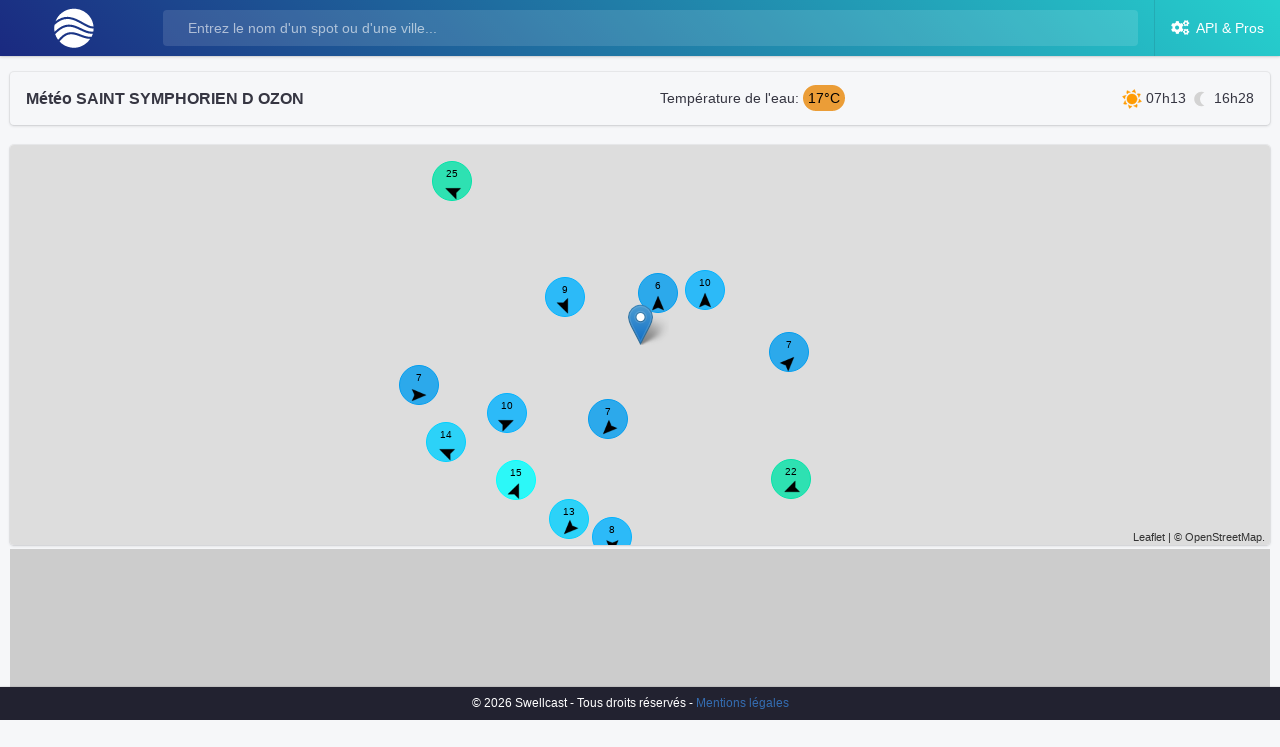

--- FILE ---
content_type: text/html; charset=UTF-8
request_url: https://swellcast.eu/weather-forecast/saint+symphorien+d+ozon/FR-69360-69291
body_size: 19793
content:
<!doctype html>
<html lang="fr">
<head>
    <meta charset="utf-8">
    <meta name="viewport" content="width=device-width, initial-scale=1">

    <!-- CSRF Token -->
    <meta name="csrf-token" content="1Lkck9IStOgFtx86fJxYRGa0XHYcPkR6DgN6lkOW">
    <meta name="google-adsense-account" content="ca-pub-6180071608272010">

    <!-- METAS REF -->
            <title>Météo saint symphorien d ozon - Météo saint symphorien d ozon à 15 jours</title>
    <meta name="description" content="Météo ville saint symphorien d ozon : forecast saint symphorien d ozon, météo à 15 jours. Swellcast vous propose la météo saint symphorien d ozon détaillée, temps, vent, température, précipitations." />
    <meta name="keywords" content="météo saint symphorien d ozon, forecast saint symphorien d ozon, vent saint symphorien d ozon, précipitation saint symphorien d ozon, temps saint symphorien d ozon, pression saint symphorien d ozon, température saint symphorien d ozon, eau saint symphorien d ozon, air saint symphorien d ozon, UV saint symphorien d ozon, nuages saint symphorien d ozon" />
    <meta name="robots" content="index,follow" />
    
    <!-- FAVICONS -->
    <link rel="icon" href="https://swellcast.eu/img/favicon.png">
    <link rel="apple-touch-icon" href="https://swellcast.eu/img/favicon.png">

    <!-- Scripts -->
    <script src="https://swellcast.eu/vendor/jquery/jquery.min.js"></script>

    <!-- Styles -->
    <link rel="stylesheet" href="https://swellcast.eu/vendor/@fortawesome/fontawesome-free/css/all.min.css">
    <link rel="stylesheet" href="https://swellcast.eu/vendor/flatpickr/dist/flatpickr.min.css">
    <link rel="stylesheet" href="https://swellcast.eu/vendor/leaflet/leaflet.css">
    <link rel="stylesheet" href="https://swellcast.eu/css/theme.min.css" data-skin="default">
    <link rel="stylesheet" href="https://swellcast.eu/css/custom.css">

    <!-- Additional Scripts -->
    <script src="https://swellcast.eu/vendor/popper.js/umd/popper.min.js"></script>
    <script src="https://swellcast.eu/vendor/bootstrap/js/bootstrap.min.js"></script>
    <script src="https://swellcast.eu/vendor/pace-progress/pace.min.js"></script>
    <script src="https://swellcast.eu/vendor/perfect-scrollbar/perfect-scrollbar.min.js"></script>
    <script src="https://swellcast.eu/vendor/stacked-menu/js/stacked-menu.min.js"></script>
    <script src="https://swellcast.eu/vendor/flatpickr/dist/flatpickr.min.js"></script>
    <script src="https://swellcast.eu/vendor/leaflet/leaflet.js"></script>
    <script src="https://swellcast.eu/vendor/leaflet/leaflet-graticule.js"></script>
    <script src="https://swellcast.eu/js/theme.min.js"></script>
</head>
<body>
    <div class="app has-fullwidth">
        <!--[if lt IE 10]>
        <div class="page-message" role="alert">You are using an <strong>outdated</strong> browser. Please <a class="alert-link" href="http://browsehappy.com/">upgrade your browser</a> to improve your experience and security.</div>
        <![endif]-->
        <header id="header" class="app-header app-header-dark">
            <div class="top-bar">
                <div class="top-bar-list">

                    <div class="top-bar-item top-bar-item-left">
                        <a href="/">
                            <img src="https://swellcast.eu/img/8-white.svg" height="40px">
                        </a>
                    </div>
                    <div class="top-bar-item top-bar-item-full">
                        <form class="top-bar-search">
                            <div class="input-group input-group-search">
                                <div class="input-group-prepend">
                                    <span class="input-group-text"><span class="oi oi-magnifying-glass"></span></span>
                                </div><input id="search" type="text" class="form-control" name="search" value="" placeholder="Entrez le nom d&#039;un spot ou d&#039;une ville..." autocomplete="off">
                            </div>
                        </form>
                    </div>

                    <div class="top-bar-item top-bar-item-right px-0">
                        <a href="https://deepex.swellcast.eu/pros" target="_blank" class="btn-account" type="button">
                            <i class="fas fa-cogs"></i><span class="d-none d-lg-inline">&nbsp; API & Pros</span>
                        </a>
                    </div>
                </div>
            </div>
        </header>

        <main class="app-main">
            <div class="wrapper">
                <div class="page mb-5 pb-2">
                    

<div class="container-fluid mt-3 d-none" id="home-view">
    <div class="row">
        <div class="col-12">
            <h3 class="mt-3 mb-3">Prévisions météo à 15 jours</h3>
            <div class="row" id="cities-resume"></div>
        </div>

        <div class="col-12" id="news"></div>

        <div class="col-12"><div style="background-color: #cccccc; text-align:center;">
            <script async src="https://pagead2.googlesyndication.com/pagead/js/adsbygoogle.js?client=ca-pub-6180071608272010" crossorigin="anonymous"></script>
            <!-- HORIZON -->
            <ins class="adsbygoogle"
                style="display:block"
                data-ad-client="ca-pub-6180071608272010"
                data-ad-slot="4398520752"
                data-ad-format="auto"
                data-full-width-responsive="true"></ins>
            <script>
                (adsbygoogle = window.adsbygoogle || []).push({});
            </script></div>
            <h3 class="mt-3 mb-3">Prévisions surf, météo surf à 15 jours</h3>
            <div class="row" id="surf-resume"></div>
        </div>
        <div class="col-12"><div style="background-color: #cccccc; text-align:center;">
            <script async src="https://pagead2.googlesyndication.com/pagead/js/adsbygoogle.js?client=ca-pub-6180071608272010" crossorigin="anonymous"></script>
            <!-- HORIZON -->
            <ins class="adsbygoogle"
                style="display:block"
                data-ad-client="ca-pub-6180071608272010"
                data-ad-slot="4398520752"
                data-ad-format="auto"
                data-full-width-responsive="true"></ins>
            <script>
                (adsbygoogle = window.adsbygoogle || []).push({});
            </script></div>
            <h3 class="mt-3 mb-3">Météo marine, prévisions météo pour la voile à 15 jours</h3>
            <div class="row" id="wind-resume"></div>
        </div>
    </div>
</div>

<div class="container-fluid mt-3 d-none" id="forecast-view">
    <div class="row">
        <div class="col-12" id="forecast-resume"></div>
        <div class="col-12"><div style="background-color: #cccccc; text-align:center;">
            <script async src="https://pagead2.googlesyndication.com/pagead/js/adsbygoogle.js?client=ca-pub-6180071608272010" crossorigin="anonymous"></script>
            <!-- HORIZON -->
            <ins class="adsbygoogle"
                style="display:block"
                data-ad-client="ca-pub-6180071608272010"
                data-ad-slot="4398520752"
                data-ad-format="auto"
                data-full-width-responsive="true"></ins>
            <script>
                (adsbygoogle = window.adsbygoogle || []).push({});
            </script></div>
        </div>
        <div class="col-12">
            <ul class="nav nav-tabs" id="navigation" role="tablist">
                <li class="nav-item">
                    <a class="nav-link active" id="forecast-tab" data-toggle="tab" href="#forecast" role="tab" aria-controls="forecast" aria-selected="true"><span class="menu-icon fas fa-cloud-sun mr-2"></span> Prévisions</a>
                </li>
                <li class="nav-item">
                    <a class="nav-link" id="observations-tab" data-toggle="tab" href="#observations" role="tab" aria-controls="observations" aria-selected="false"><span class="menu-icon fas fa-binoculars mr-2"></span> Observations</a>
                </li>
                <li class="nav-item">
                    <a class="nav-link" id="seaobservations-tab" data-toggle="tab" href="#seaobservations" role="tab" aria-controls="seaobservations" aria-selected="false"><span class="menu-icon fas fa-ship mr-2"></span> Observations Marine</a>
                </li>
                <li class="nav-item">
                    <a class="nav-link" id="tides-tab" data-toggle="tab" href="#tides" role="tab" aria-controls="tides" aria-selected="false"><span class="menu-icon fas fa-water mr-2"></span> Horaires Marées</a>
                </li>
            </ul>
            <div class="tab-content" id="tabcontent">
                <div class="tab-pane fade show active" id="forecast" role="tabpanel" aria-labelledby="forecast-tab">
                    <div id="outlook" class="card scroll-content outlook mt-3"></div>

                    <div id="forecastcontent" class="mt-3"></div>
                    <div id="forecastuvicontent" class="mt-3"></div>
                    <div id="forecastwavescontent" class="mt-3"></div>

                </div>
                <div class="tab-pane fade" id="observations" role="tabpanel" aria-labelledby="observations-tab">
                    <div id="observationscontent"></div>
                </div>
                <div class="tab-pane fade" id="seaobservations" role="tabpanel" aria-labelledby="seaobservations-tab">
                    <div id="seaobservationscontent"></div>
                </div>
                <div class="tab-pane fade" id="tides" role="tabpanel" aria-labelledby="tides-tab">
                    <div id="tidescontent"></div>
                </div>
            </div>
        </div>
    </div>
</div>
<input type="hidden" name="latitude" id="latitude" />
<input type="hidden" name="longitude" id="longitude" />
<style>
    .map{
        height: 25rem;
        width: 100%;
        border-radius:0.25rem;
    }
    .map-header{
        translate: 0rem 15rem;
    }
    .map-selectors{
        position:absolute; z-index:999; top: 10px; right: 10px; background-color: rgba(255,255,255,1);
    }
    .map-circle{
        width: 40px !important;
        height: 40px !important;
        margin-left: -25px;
        margin-top: -25px;
        border-radius: 50px;
        text-align: center;
        font-size: 10px;
        padding-top:35%;
    }

    .scroll-content{
        overflow:hidden; overflow-x:scroll; -ms-overflow-style:none; scrollbar-width:none;
    }
    .scroll-content::-webkit-scrollbar {
        display: none;
    }
    .weather-table{
        border:1px solid #c6c9d5;
        border-radius:0.3rem;
        background: #fff;
    }
    .weather-table thead td{
        background:#e6e8ed;
        font-size:11px;
        padding:2px 4px 2px 4px;
        border-right:1px solid #c6c9d5;
    }
    .weather-table tbody td{
        background:#fff;
        font-size:11px;
        padding:2px 4px 2px 4px;
        border-right:1px solid #c6c9d5;
        border-top:1px solid #c6c9d5;
    }
    .hidden{
        display: none !important;
    }
    .outlook {
        width: calc(100%);
        padding: 1rem;
        overflow-y: visible;
        overflow-x: scroll;
    }

    .outlook::-webkit-scrollbar {
        display: none;
    }

    .outlook {
        -ms-overflow-style: none;
        scrollbar-width: thin;
    }

    .outlook .days {
        display: flex;
    }

    .outlook .days .day {
        flex: 1;
        border-right: 1px solid #CBCBCB;
        padding-right: 0.5rem;
        padding-left: 0.5rem;
    }

    .outlook .days .day:first-child {
        padding-left: 0;
    }

    .outlook .days .day:last-child {
        border: none;
    }

    .outlook .days .day .daytxt {
        text-align: center;
        font-weight: bold;
        padding-bottom: 0.5rem;
    }

    .outlook .days .day .pictos {
        display: flex;
        align-items: center;
        justify-content: space-around;
        z-index:998;
    }

    .outlook .days .day .pictos .picto {
        text-align: center;
        padding-right: 0.2rem;
        padding-left: 0.2rem;
        padding-bottom: 0.5rem;
        width: 40px;
        height: 40px;
    }

    .outlook .days .day .notations {
        display: flex;
        align-items: center;
        justify-content: space-around;
    }

    .outlook .days .day .notations .notation {
        text-align: center;
        padding-right: 0.2rem;
        padding-left: 0.2rem;
        padding-bottom: 0.5rem;
    }

    .outlook .days .day .winds {
        display: flex;
        align-items: flex-end;
        justify-content: space-around;
        padding-bottom: 0.5rem;
    }

    .outlook .days .day .winds .wind {
        display: flex;
        align-items: center;
        justify-content: center;
        flex-direction: column;
        font-size: 0.7rem;
        flex: 1;
        width: 2rem;
        padding: 0.2rem;
    }

    .outlook .days .day .winds .wind .windDirection {
        text-align: center;
    }
    .outlook .days .day .winds .wind .windForce {
        text-align: center;
    }

    .outlook .days .day .waves{
        z-index:997;
        display: flex; align-items: flex-end; justify-content: space-around; height: 15vh; padding-bottom: 0.5rem;
    }
    .outlook .days .day .waves .wave{
        display: flex; align-items: center; justify-content: flex-end; flex-direction:column;
        font-size: 0.7rem;
        flex: 1; width: 2rem;
        padding: 0.2rem;
        width: calc(100% - 1px);
        height: 5%; border-right: 1px solid #CBCBCB;
        -webkit-transition: height 0.3s ease-in-out;
        -moz-transition: height 0.3s ease-in-out;
        -ms-transition: height 0.3s ease-in-out;
        -o-transition: height 0.3s ease-in-out;
        transition: height 0.3s ease-in-out;
    }
    .outlook .days .day .waves .wave .waveDirection{
        text-align:center;
    }

    .outlook .days .day .times {
        display: flex;
        align-items: center;
        justify-content: space-around;
    }

    .outlook .days .day .times .hour {
        text-align: center;
        font-size: 0.8rem;
    }
</style>

<script>
    var days = JSON.parse('["Dim","Lun","Mar","Mer","Jeu","Ven","Sam","Dim"]');
    var daysLong = JSON.parse('["Dimanche","Lundi","Mardi","Mercredi","Jeudi","Vendredi","Samedi","Dimanche"]');

    var globalType = 'weather';
    var forecast = [];
    var informations = [];
    var surfPoints = ['FR-033-LACAN', 'FR-029-TORCH', 'FR-040-GRAVI', 'FR-040-NORDS', 'FR-056-QUIBE', 'FR-040-SEIGN'];
    var windPoints = ['FR-062-WISSA', 'FR-029-TORCH', 'FR-056-ANSED', 'FR-083-ALMAN', 'FR-011-PLAGE', 'FR-011-PORTL'];
    var weatherPoints = ['75056', '13055', '69123', '35238', '33063', '59350'];
    $(document).ready(function(){

        let params = JSON.parse('{"forecast":true,"id":"FR-69360-69291","spot":false,"city":true,"type":"weather","place_name":"saint+symphorien+d+ozon"}');
        if(params.forecast){
            $('#forecast-view').removeClass('d-none');
            $('#home-view').addClass('d-none');

            loadMain(params);
        }
        else{

            loadNews();
            setMeta();
            loadForecast(windPoints.concat(surfPoints), 'pois');
            loadForecast(weatherPoints, 'cities');
            loadInformations(windPoints.concat(surfPoints), 'pois');
            loadInformations(weatherPoints, 'cities');

            window.setTimeout('controlForecast()', 100);
        }
    });

    loadNews = function(){
        $('#news').html('<div class="row"></div>');
        $.ajax({url: '/api/call?feed=true', headers: {}, type: 'GET', data : {}}).done(function(datas) {
            for(var n in datas){
                var dd = new Date(datas[n].pubDate);
                var html = '<div class="col-12"><div class="card"><div class="card-body"><h5 class="card-title mb-1"><a href="'+datas[n].link+'" target="_blank">'+datas[n].title+'</a></h5><div class="small mb-2">Publié le '+dd.getDate()+'/'+(dd.getMonth()+1)+'/'+dd.getFullYear()+'</div>'+datas[n].description+'</div></div>';
                if(n < 3){
                    $('#news>.row').append(html);
                }
            }
        });
    }

    var forecastPoisLoaded = false;
    var forecastCitiesLoaded = false;
    var informationsPoisLoaded = false;
    var informationsCitiesLoaded = false;
    controlForecast = function(){
        if(!forecastPoisLoaded || !forecastCitiesLoaded || !informationsPoisLoaded || !informationsCitiesLoaded){
            window.setTimeout('controlForecast()', 100);
        }else{
            constructResumeCity();
            constructResumeSurf();
            constructResumeWind();

            $('#forecast-view').addClass('d-none');
            $('#home-view').removeClass('d-none');
        }
    }

    loadForecast = function(points, type){
        let isos = '';
        for(var i in points){
            isos += (isos != '' ? ',':'')+points[i];
        }

        if(type == 'pois'){
            $.ajax({url: '/api/call?ep='+encodeURI('forecast/pois'), headers: {}, type: 'GET', data : {"iso": isos, "isotype": "1"}}).done(function(datas) {
                if(datas.success){
                    for(var f in datas.data){
                        forecast[f] = datas.data[f];
                    }
                    forecastPoisLoaded = true;
                }
            });
        }
        if(type == 'cities'){
            $.ajax({url: '/api/call?ep='+encodeURI('forecast/cities'), headers: {}, type: 'GET', data : {"iso": isos, "isotype": "2"}}).done(function(datas) {
                if(datas.success){
                    for(var f in datas.data){
                        forecast[f] = datas.data[f];
                    }
                    forecastCitiesLoaded = true;
                }
            });
        }
    }
    loadInformations = function(points, type){
        let isos = '';
        for(var i in points){
            isos += (isos != '' ? ',':'')+points[i];
        }

        if(type == 'pois'){
            $.ajax({url: '/api/call?ep='+encodeURI('geo/pois'), headers: {}, type: 'GET', data : {"iso": isos, "isotype": "1"}}).done(function(datas) {
                if(datas.success){
                    for(var f in datas.data){
                        informations.push(datas.data[f]);
                    }
                    informationsPoisLoaded = true;
                }
            });
        }
        if(type == 'cities'){
            $.ajax({url: '/api/call?ep='+encodeURI('geo/cities'), headers: {}, type: 'GET', data : {"iso": isos, "isotype": "2"}}).done(function(datas) {
                if(datas.success){
                    for(var f in datas.data){
                        informations.push(datas.data[f]);
                    }
                    informationsCitiesLoaded = true;
                }
            });
        }
    }

    constructResumeCity = function(){
        $('#cities-resume').html('');
        for(var c in weatherPoints){
            let information = null; let weather = null;
            for(var f in informations){
                if(informations[f].iso_2 == weatherPoints[c]){
                    information = informations[f];
                    break
                }
            }
            for(var f in forecast){
                if(f == weatherPoints[c]){
                    weather = forecast[f].weather;
                    break
                }
            }

            var n = 0;
            var previous = null;
            let weatherHtml = '';
            let actualH = null;
            let now = new Date();
            for(var f in weather){
                let date = new Date(f);

                if(date.getHours() > now.getHours() && actualH == null){
                    actualH = date.getHours();
                }else if(date.getHours() > 11){
                    actualH = date.getHours();
                }
                if((previous == null || previous != date.getFullYear()+''+date.getMonth()+''+date.getDate()) && actualH !== null && date.getHours() >= actualH && n < 5){

                    actualH = null;
                    previous = date.getFullYear()+''+date.getMonth()+''+date.getDate();

                    let icon = '';
                    if((date.getTime() / 1000) >= weather[f].sunset || (date.getTime() / 1000) <= weather[f].sunrise){
                        icon = '3020';
                    }else{
                        icon = '3010';
                    }
                    icon += weather[f].weather_code;

                    weatherHtml += '<div class="col rounded m-1" style="background-color:rgba(0,0,0,0.05)">';
                    weatherHtml += '    <div class="text-center border-bottom border-white">'+days[date.getDay()]+' '+date.getDate().toString().padStart(2, '0')+'/'+(date.getMonth()+1).toString().padStart(2, '0')+'</div>';
                    weatherHtml += '    <div class="row no-gutters align-items-center justify-content-center">';
                    weatherHtml += '        <div class="col-auto">';
                    weatherHtml += '            <img src="https://deepex.swellcast.eu/img/weather/'+icon+'.svg" width="40" border="0" />';
                    weatherHtml += '        </div>';
                    weatherHtml += '        <div class="col-auto">';
                    weatherHtml += '            &nbsp;<b class="text-primary">'+Math.floor(weather[f].temperature_2m)+'°C</b>';
                    weatherHtml += '        </div>';
                    weatherHtml += '    </div>';
                    weatherHtml += '</div>';
                    n++;
                }
            }

            let html = '';
            html += '<div class="col-12"><a class="card card-body pt-1 pb-1" style="text-decoration:none;" href="'+getURL(information, 'cities')+'">';
            html += '   <div class="row no-gutters align-items-center">';
            html += '       <div class="col-12 col-md-4"><h6 class="mb-0">'+information.name.charAt(0).toUpperCase() + information.name.slice(1).toLowerCase()+'</h6></div>';
            html += '       <div class="col-12 col-md-8">';
            html += '           <div class="row align-items-center">'+weatherHtml+'</div>';
            html += '       </div>';
            html += '   </div>';
            html += '</a></div>';

            $('#cities-resume').append(html);
        }
    }

    constructResumeSurf = function(){
        $('#surf-resume').html('');
        for(var c in surfPoints){
            let information = null; let weather = null;
            for(var f in informations){
                if(informations[f].iso_1 == surfPoints[c]){
                    information = informations[f];
                    break
                }
            }
            for(var f in forecast){
                if(f == surfPoints[c]){
                    weather = forecast[f].swell;
                    break
                }
            }

            var n = 0;
            var previous = null;
            let weatherHtml = '';
            let actualH = null;
            let now = new Date();
            for(var f in weather){
                let date = new Date(f);

                if(date.getHours() > now.getHours() && actualH == null && n == 0){
                    actualH = date.getHours();
                }else if(date.getHours() > 11){
                    actualH = date.getHours();
                }
                if((previous == null || previous != date.getFullYear()+''+date.getMonth()+''+date.getDate()) && actualH !== null && date.getHours() >= actualH && n < 5){

                    actualH = null;
                    previous = date.getFullYear()+''+date.getMonth()+''+date.getDate();

                    weatherHtml += '<div class="col rounded m-1" style="background-color:rgba(0,0,0,0.05)">';
                    weatherHtml += '    <div class="text-center border-bottom border-white">'+days[date.getDay()]+' '+date.getDate().toString().padStart(2, '0')+'/'+(date.getMonth()+1).toString().padStart(2, '0')+'</div>';
                    weatherHtml += '    <div class="row no-gutters align-items-center justify-content-center">';
                    weatherHtml += '        <div class="col-auto text-center">';
                    weatherHtml += '              <b class="text-primary">'+parseFloat(weather[f].waves_height).toFixed(1)+'m<br>'+weather[f].waves_direction_text+'</b>';
                    weatherHtml += '        </div>';
                    weatherHtml += '        <div class="col-auto text-center">';
                    weatherHtml += '              &nbsp;@'+parseFloat(weather[f].waves_period).toFixed(0)+'s';
                    weatherHtml += '        </div>';
                    weatherHtml += '    </div>';
                    weatherHtml += '</div>';
                    n++;
                }
            }

            let html = '';
            html += '<div class="col-12"><a class="card card-body pt-1 pb-1" style="text-decoration:none;" href="'+getURL(information, 'surf')+'">';
            html += '   <div class="row no-gutters align-items-center">';
            html += '       <div class="col-12 col-md-4"><h6 class="mb-0">'+information.name+'</h6></div>';
            html += '       <div class="col-12 col-md-8">';
            html += '           <div class="row align-items-center">'+weatherHtml+'</div>';
            html += '       </div>';
            html += '   </div>';
            html += '</a></div>';

            $('#surf-resume').append(html);
        }
    }

    constructResumeWind = function(){
        $('#wind-resume').html('');
        for(var c in windPoints){
            let information = null; let weather = null;
            for(var f in informations){
                if(informations[f].iso_1 == windPoints[c]){
                    information = informations[f];
                    break
                }
            }
            for(var f in forecast){
                if(f == windPoints[c]){
                    weather = forecast[f].weather;
                    break
                }
            }

            var n = 0;
            var previous = null;
            let weatherHtml = '';
            let actualH = null;
            let now = new Date();
            for(var f in weather){
                let date = new Date(f);

                if(date.getHours() > now.getHours() && actualH == null){
                    actualH = date.getHours();
                }else if(date.getHours() > 11){
                    actualH = date.getHours();
                }
                if((previous == null || previous != date.getFullYear()+''+date.getMonth()+''+date.getDate()) && actualH !== null && date.getHours() >= actualH && n < 5){

                    actualH = null;
                    previous = date.getFullYear()+''+date.getMonth()+''+date.getDate();

                    weatherHtml += '<div class="col rounded m-1" style="background-color:rgba(0,0,0,0.05)">';
                    weatherHtml += '    <div class="text-center border-bottom border-white">'+days[date.getDay()]+' '+date.getDate().toString().padStart(2, '0')+'/'+(date.getMonth()+1).toString().padStart(2, '0')+'</div>';
                    weatherHtml += '    <div class="row no-gutters align-items-center justify-content-center">';
                    weatherHtml += '        <div class="col-auto" style="width:40px">';
                    weatherHtml += '              <img src="https://deepex.swellcast.eu/img/weather/wind/'+weather[f].wind_direction_10m_numeric+'.png" width="30" border="0" />';
                    weatherHtml += '        </div>';
                    weatherHtml += '        <div class="col-auto">';
                    weatherHtml += '              &nbsp;<b class="text-primary">'+parseFloat(weather[f].wind_speed_10m).toFixed(0)+'km/h</b>'+(weather[f].gust_surface !== null ? '<br>&nbsp;<span class="text-small">'+parseFloat(weather[f].gust_surface).toFixed(0)+'km/h</span>':'<br>&nbsp;')+'';
                    weatherHtml += '        </div>';
                    weatherHtml += '    </div>';
                    weatherHtml += '</div>';
                    n++;
                }
            }

            let html = '';
            html += '<div class="col-12"><a class="card card-body pt-1 pb-1" style="text-decoration:none;" href="'+getURL(information, 'wind')+'">';
            html += '   <div class="row no-gutters align-items-center">';
            html += '       <div class="col-12 col-md-4"><h6 class="mb-0">'+information.name+'</h6></div>';
            html += '       <div class="col-12 col-md-8">';
            html += '           <div class="row align-items-center">'+weatherHtml+'</div>';
            html += '       </div>';
            html += '   </div>';
            html += '</a></div>';

            $('#wind-resume').append(html);
        }
    }

    getURL = function (place, type){
        var name = place.name;
        name = name.toLowerCase().normalize('NFKD').replace(/[^\w\d\s]+/gi, '').replace(/[\s]+/gi, '+');

        var iso = place.iso_3;
        if(type == 'surf' || type == 'wind'){ iso = place.iso_1; }

        let weather_type = type == 'cities' ? 'weather-forecast' : (type == 'surf' ? "wave-forecast" : "wind-forecast");
        let url = '/' + weather_type + '/' + name + '/' + iso;
        return url;
    }

    loadMain = function(config){

        globalType = config.type;
        $.ajax({url: '/api/call?ep='+encodeURI('geo/'+(config.type == 'weather' ? 'cities':'pois')), headers: {}, type: 'GET', data : {"iso": config.id, "isotype": (config.type == 'weather' ? '3':'1')}}).done(function(datas) {
            if(datas.success){
                setMeta(datas.data[0].name, config.type);
                setTitle(datas.data[0].name, config.type);

                createMap(datas.data[0].latitude, datas.data[0].longitude);

                checkForStations(datas.data[0]);
                checkForSeaStations(datas.data[0]);
                checkForHarbours(datas.data[0]);

                loadWeather(config);
            }
        });
    }

    loadWeather = function(config){
        $.ajax({url: '/api/call?ep='+encodeURI('forecast/'+(config.type == 'weather' ? 'cities':'pois')), headers: {}, type: 'GET', data : {"iso": config.id, "isotype": (config.type == 'weather' ? '3':'1'), "model": "", "notation": true, "waves": (config.type == 'weather' ? false:true)}}).done(function(datas) {
            if(datas.success){
                var weather = null;
                var waves = null;
                var notation = null;
                if(typeof datas.data[config.id].weather !== 'undefined'){
                    if(Object.keys(datas.data[config.id].weather).length > 0){
                        constructWeather(datas.data[config.id].weather);
                        weather = datas.data[config.id].weather;
                    }
                }
                if(typeof datas.data[config.id].uvi !== 'undefined'){
                    if(Object.keys(datas.data[config.id].uvi).length > 0){
                        constructUvi(datas.data[config.id].uvi);
                    }
                }
                if(typeof datas.data[config.id].swell !== 'undefined'){
                    if(Object.keys(datas.data[config.id].swell).length > 0){
                        constructSwell(datas.data[config.id].swell);
                        waves = datas.data[config.id].swell;
                    }
                }
                if(typeof datas.data[config.id].waves !== 'undefined'){
                    if(Object.keys(datas.data[config.id].waves).length > 0){
                        constructSwell(datas.data[config.id].waves);
                        waves = datas.data[config.id].waves;
                    }
                }
                if(typeof datas.data[config.id].seasurfacetemperature !== 'undefined'){
                    if(Object.keys(datas.data[config.id].seasurfacetemperature).length > 0){
                        constructSeasurfacetemperature(datas.data[config.id].seasurfacetemperature);
                    }
                }
                if(typeof datas.data[config.id].notation !== 'undefined'){
                    if(Object.keys(datas.data[config.id].notation).length > 0){
                        notation = datas.data[config.id].notation;
                    }
                }

                $('.outlook').html(constructOutlook(weather, waves, notation));
            }
        });
    }

    loadObservations = function(isos){
        var from = '2026-01-17';
        var to = '2026-01-18';
        $.ajax({url: '/api/call?ep='+encodeURI('observations'), headers: {}, type: 'GET', data : {"iso": isos, "isotype": "1", "from": from, "to": to, "onlywind": true}}).done(function(datas) {
            if(datas.success){
                $('#observationscontent').html("");
                $("#observationscontent").append('<div class="bg-secondary mt-3 mb-3"><div class="row"><div class="col-12"><select id="stationsSelector" class="form-control" onchange="switchObservations()"></select></div></div></div>');

                for(var s in stations){

                    if(Object.keys(datas.data[stations[s].iso_1]).length > 0){
                        $('#stationsSelector').append($('<option>', {
                            value: stations[s].iso_1,
                            text: stations[s].iso_1+' - '+stations[s].name+' ('+parseInt(stations[s].distance)+'kms)'
                        }));
                    }
                }

                constructObservations(datas.data);
                switchObservations();
                setStations()
            }
        });
    }

    loadSeaObservations = function(isos){
        var from = '2026-01-17';
        var to = '2026-01-18';
        $.ajax({url: '/api/call?ep='+encodeURI('seaobservations'), headers: {}, type: 'GET', data : {"iso": isos, "isotype": "1", "from": from, "to": to}}).done(function(datas) {
            if(datas.success){

                $('#seaobservationscontent').html("");
                $("#seaobservationscontent").append('<div class="bg-secondary mt-3 mb-3"><div class="row"><div class="col-12"><select id="seastationsSelector" class="form-control" onchange="switchSeaObservations()"></select></div></div></div>');

                for(var s in seastations){
                    if(Object.keys(datas.data[seastations[s].iso_1]).length > 0){
                        $('#seastationsSelector').append($('<option>', {
                            value: seastations[s].iso_1,
                            text: seastations[s].iso_1+' - '+seastations[s].name+' ('+parseInt(seastations[s].distance)+'kms)'
                        }));
                    }
                }

                constructSeaObservations(datas.data);
                switchSeaObservations();
                setSeaStations()
            }
        });
    }

    loadTides = function(isos){
        var from = '2026-01-18 00:00:00';
        var to = '2026-02-01 00:00:00';
        $.ajax({url: '/api/call?ep='+encodeURI('tides'), headers: {}, type: 'GET', data : {"iso": isos, "isotype": "1", "from": from, "to": to}}).done(function(datas) {
            if(datas.success){
                $('#tidescontent').html("");
                $("#tidescontent").append('<div class="bg-secondary mt-3 mb-3"><div class="row"><div class="col-12"><select id="harboursSelector" class="form-control" onchange="switchTides()"></select></div></div></div>');

                for(var h in harbours){
                    if(Object.keys(datas.data[harbours[h].iso_1]).length > 0){
                        $('#harboursSelector').append($('<option>', {
                            value: harbours[h].iso_1,
                            text: harbours[h].iso_1+' - '+harbours[h].name+' ('+parseInt(harbours[h].distance)+'kms)'
                        }));
                    }
                }

                constructTides(datas.data);
                switchTides();
            }
        });
    }

    var stations = [];
    function checkForStations(item){

        $.ajax({url: '/api/call?ep='+encodeURI('geo/stations'), headers: {}, type: 'GET', data : {"latlon": item.latitude+','+item.longitude, "radius": 50}}).done(function(datas) {
            if(datas.success){
                stations = datas.data;
                if(stations.length > 0){

                    for(var s in stations){
                        stations[s].distance = getDistanceFromLatLonInKm(item.latitude, item.longitude, stations[s].latitude, stations[s].longitude);
                    }
                    stations.sort(sortByDistance);

                    var isos = '';
                    for(var s in stations){
                        isos += (isos != '' ? ',':'')+stations[s].iso_1;
                    }
                    loadObservations(isos)
                }else{
                    $('#observations-tab').hide()
                }
            }
        });
    }

    var seastations = [];
    function checkForSeaStations(item){

        $.ajax({url: '/api/call?ep='+encodeURI('geo/buoys'), headers: {}, type: 'GET', data : {"latlon": item.latitude+','+item.longitude, "radius": "100", "limit": 10}}).done(function(datas) {
            if(datas.success){
                seastations = datas.data;
                if(seastations.length > 0){

                    for(var s in seastations){
                        seastations[s].distance = getDistanceFromLatLonInKm(item.latitude, item.longitude, seastations[s].latitude, seastations[s].longitude);
                    }
                    seastations.sort(sortByDistance);

                    var isos = '';
                    for(var s in seastations){
                        isos += (isos != '' ? ',':'')+seastations[s].iso_1;
                    }
                    loadSeaObservations(isos)
                }else{
                    $('#seaobservations-tab').hide()
                }
            }
        });
    }

    var harbours = [];
    function checkForHarbours(item){

        $.ajax({url: '/api/call?ep='+encodeURI('geo/harbours'), headers: {}, type: 'GET', data : {"latlon": item.latitude+','+item.longitude, "radius": "50", "limit": 10}}).done(function(datas) {
            if(datas.success){
                harbours = datas.data;
                if(harbours.length > 0){

                    for(var h in harbours){
                        harbours[h].distance = getDistanceFromLatLonInKm(item.latitude, item.longitude, harbours[h].latitude, harbours[h].longitude);
                    }
                    harbours.sort(sortByDistance);

                    var isos = '';
                    for(var h in harbours){
                        isos += (isos != '' ? ',':'')+harbours[h].iso_1;
                    }
                    loadTides(isos)
                }else{
                    $('#tides-tab').hide()
                }
            }
        });
    }

    setStations = function(){
        for(var s in stations){
            if(stations[s]['map'] && stations[s]['map'].color != ''){

                let icon = L.marker([parseFloat(stations[s].latitude), parseFloat(stations[s].longitude)], {
                    icon: L.divIcon({
                        html: "<div class='map-circle' style='color:"+stations[s]['map'].color+"; background-color:"+stations[s]['map'].background+"; border:1px solid "+stations[s]['map'].border+"'>"+stations[s]['map'].value.replace(' ', '<br>')+"</div>",
                        className: "map-icon"
                    })
                });

                layerStationsGroup.addLayer(icon);
            }
        }
    }

    setSeaStations = function(){
        for(var s in seastations){

            if(seastations[s]['map']){

                let icon = L.marker([parseFloat(seastations[s].latitude), parseFloat(seastations[s].longitude)], {
                    icon: L.divIcon({
                        html: "<div class='map-circle' style='color:"+seastations[s]['map'].color+"; background-color:"+seastations[s]['map'].background+"; border:1px solid "+seastations[s]['map'].border+"'>"+seastations[s]['map'].value.replace(' ', '<br>')+"</div>",
                        className: "map-icon"
                    })
                });

                layerSeaStationsGroup.addLayer(icon);
            }
        }
    }

    switchObservations = function(){
        var iso = $('#stationsSelector').val();
        $(".weather-table.observations").removeClass('d-none').hide();
        $("."+iso).show();
    }

    switchSeaObservations = function(){
        var iso = $('#seastationsSelector').val();
        $(".weather-table.seaobservations").removeClass('d-none').hide();
        $("."+iso).show();
    }

    switchTides = function(){
        var iso = $('#harboursSelector').val();
        $(".weather-table.tides").removeClass('d-none').hide();
        $("."+iso).show();
    }

    var days = JSON.parse('["Dim","Lun","Mar","Mer","Jeu","Ven","Sam","Dim"]');
    var paramsTitles = JSON.parse('{"gust_surface":"Rafales (km\/h)","temperature_max":"Temp\u00e9rature max \u00e0 2m (\u00b0C)","temperature_min":"Temp\u00e9rature min \u00e0 2m (\u00b0C)","temperature_surface":"Temp\u00e9rature en surface (\u00b0C)","temperature_2m":"Temp\u00e9rature \u00e0 2m (\u00b0C)","temperature_500mb":"Temp\u00e9rature \u00e0 500mb (\u00b0C)","temperature_850mb":"Temp\u00e9rature \u00e0 850mb (\u00b0C)","temperature_925mb":"Temp\u00e9rature \u00e0 925mb (\u00b0C)","temperature_950mb":"Temp\u00e9rature \u00e0 950mb (\u00b0C)","temperature_1000mb":"Temp\u00e9rature \u00e0 1000mb (\u00b0C)","cape_surface":"Cape","lftx_surface":"LFTX","u_10m":"U \u00e0 10m","u_500mb":"U \u00e0 500mb","u_950mb":"U \u00e0 950mb","v_10m":"V \u00e0 10m","v_500mb":"V \u00e0 500mb","v_950mb":"V \u00e0 950mb","precipitations_surface":"Pr\u00e9cipitations (mm)","convective_precipitations_surface":"Pr\u00e9cipitations convectives (mm)","relative_humidity_2m":"Humidit\u00e9 relative \u00e0 2m (%)","relative_humidity_500mb":"Humidit\u00e9 relative \u00e0 500mb (%)","relative_humidity_850mb":"Humidit\u00e9 relative \u00e0 850mb (%)","relative_humidity_925mb":"Humidit\u00e9 relative \u00e0 925mb (%)","relative_humidity_950mb":"Humidit\u00e9 relative \u00e0 950mb (%)","relative_humidity_1000mb":"Humidit\u00e9 relative \u00e0 1000mb (%)","pressure_meansealevel":"Pression (hPa)","geopotential_surface":"Geopotentiel","total_cloud_cover":"Couverture totale (%)","low_cloud_cover":"Couverture basse altitude (%)","middle_cloud_cover":"Couverture moyenne altitude (%)","high_cloud_cover":"Couverture haute altitude (%)","wind_speed_10m":"Vent \u00e0 10m (km\/h)","wind_direction_10m":"Direction vent \u00e0 10m (\u00b0)","wind_direction_10m_numeric":"Direction vent \u00e0 10m (code)","wind_direction_10m_text":"Direction vent \u00e0 10m","wind_speed_500mb":"Vent \u00e0 500mb (km\/h)","wind_direction_500mb":"Direction vent \u00e0 500mb (\u00b0)","wind_direction_500mb_numeric":"Direction vent \u00e0 500mb (code)","wind_direction_500mb_text":"Direction vent \u00e0 500mb","wind_speed_850mb":"Vent \u00e0 850mb (km\/h)","wind_direction_850mb":"Direction vent \u00e0 850mb (\u00b0)","wind_direction_850mb_numeric":"Direction vent \u00e0 850mb (code)","wind_direction_850mb_text":"Direction vent \u00e0 850mb","wind_speed_925mb":"Vent \u00e0 925mb (km\/h)","wind_direction_925mb":"Direction vent \u00e0 925mb (\u00b0)","wind_direction_925mb_numeric":"Direction vent \u00e0 925mb (code)","wind_direction_925mb_text":"Direction vent \u00e0 925mb","wind_speed_950mb":"Vent \u00e0 950mb (km\/h)","wind_direction_950mb":"Direction vent \u00e0 950mb (\u00b0)","wind_direction_950mb_numeric":"Direction vent \u00e0 950mb (code)","wind_direction_950mb_text":"Direction vent \u00e0 950mb","wind_speed_1000mb":"Vent \u00e0 1000mb (km\/h)","wind_direction_1000mb":"Direction vent \u00e0 1000mb (\u00b0)","wind_direction_1000mb_numeric":"Direction vent \u00e0 1000mb (code)","wind_direction_1000mb_text":"Direction vent \u00e0 1000mb","weather_code":"Temps","thunder_risk":"Risque orageux","humidex_index":"Humidex (\u00b0C)","heat_index":"Heat Index","windchill":"Windchill","waves_height":"Hauteur des vagues (m)","waves_peak_height":"Hauteur des vagues (s\u00e9ries, m)","waves_direction":"Direction des vagues (\u00b0)","waves_direction_numeric":"Direction des vagues (code)","waves_direction_text":"Direction des vagues","waves_period":"P\u00e9riode des vagues (s)","waves_min_height":"Pr\u00e9visions vagues min (m)","waves_max_height":"Pr\u00e9visions vagues max (m)","swell_1_height":"Houle 1. (m)","swell_1_direction":"Direction houle 1. (\u00b0)","swell_1_direction_numeric":"Direction houle 1. (code)","swell_1_direction_text":"Direction houle 1.","swell_1_period":"P\u00e9riode houle 1. (s)","swell_2_height":"Houle 2. (m)","swell_2_direction":"Direction houle 2. (\u00b0)","swell_2_direction_numeric":"Direction houle 2. (code)","swell_2_direction_text":"Direction houle 2.","swell_2_period":"P\u00e9riode houle 2. (s)","swell_3_height":"Houle 3. (m)","swell_3_direction":"Direction houle 3. (\u00b0)","swell_3_direction_numeric":"Direction houle 3. (code)","swell_3_direction_text":"Direction houle 3.","swell_3_period":"P\u00e9riode houle 3. (s)","swell_wind_height":"Mer du vent (m)","swell_wind_direction":"Direction mer du vent (\u00b0)","swell_wind_direction_numeric":"Direction mer du vent (code)","swell_wind_direction_text":"Direction mer du vent","swell_wind_period":"P\u00e9riode mer du vent (s)","cross_sea_index":"Index de mer crois\u00e9e","current_speed":"Courant (m\/s)","current_direction":"Direction du courant (\u00b0)","current_direction_numeric":"Direction du courant (code)","current_direction_text":"Direction du courant","ht_1":"Mar\u00e9e haute matin","ht_2":"Mar\u00e9e haute apr\u00e8s midi","lt_1":"Mar\u00e9e basse matin","lt_2":"Mar\u00e9e basse apr\u00e8s midi","htc_1":"Coeff matin","htc_2":"Coeff apr\u00e8s midi","htwh_1":"Hauteur d&apos;eau HM matin","htwh_2":"Hauteur d&apos;eau HM apr\u00e8s midi","ltwh_1":"Hauteur d&apos;eau BM matin","ltwh_2":"Hauteur d&apos;eau BM apr\u00e8s midi","tide_hour":"Mar\u00e9e (h)","tide_type":"","tide_coef":"Coefficient","tide_height":"Hauteur d&apos;eau (m)","sea_surface_temperature":"Temp\u00e9rature de l&apos;eau (\u00b0)","air_quality_index":"Qualit\u00e9 de l&apos;air","ultra_violet_index":"Indice UV","surfing":"Surf","sailing":"Voile","windsurfing":"Windsurf","kitesurfing":"Kitesurf","wingfoiling":"Wingfoil","notation":"Notation","wind_gust_record":"Wind gust record (km\/h)","wind_average":"Wind average (km\/h)","precipitations_record":"Precipitations record (mm\/d)","precipitations_average":"Precipitations average (mm\/m)","min_temperature_record":"Minimal temperature record (\u00b0C)","max_temperature_record":"Maximal temperature record (\u00b0C)","ave_temperature_average":"Temperature average (\u00b0C)","min_temperature_average":"Minimal temperature average (\u00b0C)","max_temperature_average":"Maximal temperature average (\u00b0C)"}');
    var paramsTitlesShort = JSON.parse('{"temperature_2m":"Temp. 2m<br>\u00b0C","gust_direction_10m_numeric":"Gust dir.","gust_speed_10m":"Gust<br>Km\/h","wind_direction_10m_numeric":"Wind dir.","wind_speed_10m":"Wind<br>Km\/h","precipitations_1h":"Prec. \/1h<br>mm","precipitations_6h":"Prec. \/6h<br>mm","humidity_2m":"Hum. 2m<br>%","visibility":"Vis.<br>%","pressure":"Press.<br>hPa","h_1_3":"H 1\/3<br>m","h_max":"H Max<br>m","period":"Period<br>seconds","direction_numeric":"Swell dir.","spreading":"Spreading","sea_temperature":"Sea Temp.<br>\u00b0C"}');
    var paramsForWeatherPublic = JSON.parse('[["weather_code","temperature_2m","sea_surface_temperature","precipitations_surface","pressure_meansealevel","relative_humidity_2m"],["wind_direction_10m_text","wind_speed_10m","gust_surface"],["total_cloud_cover","low_cloud_cover","middle_cloud_cover","high_cloud_cover"]]');
    var paramsForWavesPublic = JSON.parse('[["waves_min_height","waves_max_height"],["waves_height","waves_direction_text","waves_period"],["swell_1_height","swell_1_direction_text","swell_1_period"],["swell_2_height","swell_2_direction_text","swell_2_period"],["swell_3_height","swell_3_direction_text","swell_3_period"],["swell_wind_height","swell_wind_direction_text","swell_wind_period"]]');
    var paramsForWater = JSON.parse('[["sea_surface_temperature"]]');
    var paramsForTides = JSON.parse('[["tide_hour","tide_type","tide_coef","tide_height"]]');
    var paramsForObservationsPublic = JSON.parse('["temperature_2m","precipitations_1h","precipitations_6h","humidity_2m","wind_speed_10m","wind_direction_10m_numeric","gust_speed_10m","gust_direction_10m_numeric"]');
    var paramsForSeaObservationsPublic = JSON.parse('["h_1_3","h_max","period","direction_numeric","spreading","sea_temperature"]');
    var paramsForUvi = JSON.parse('[["ultra_violet_index"]]');
    var colorsTable = JSON.parse('{"clouds":{"0":"255,255,255","5":"248,248,248","10":"241,241,241","15":"234,234,234","20":"227,227,227","25":"220,220,220","30":"213,213,213","35":"204,204,204","40":"197,197,197","45":"190,190,190","50":"183,183,183","55":"176,176,176","60":"169,169,169","65":"162,162,162","75":"155,155,155","80":"148,148,148","85":"141,141,141","90":"134,134,134","95":"127,127,127"},"wind":{"0":"0,157,239","1":"0,178,255","2":"0,208,255","3":"0,255,255","4":"2,239,204","5":"3,227,168","6":"5,209,110","7":"6,197,73","8":"8,181,22","9":"44,190,13","10":"88,204,10","11":"146,221,7","12":"182,233,4","13":"226,246,2","14":"255,250,0","15":"255,236,0","16":"255,217,0","17":"255,200,0","18":"255,181,0","19":"255,165,0","20":"255,140,0","21":"255,105,0","22":"255,70,0","23":"255,40,0","24":"255,5,0","25":"235,0,16","26":"204,0,41","27":"168,0,70","28":"138,0,95","29":"102,0,124","30":"85,0,104","35":"65,0,84","40":"55,0,74","50":"45,0,64","70":"35,0,54"},"temperature":{"-100":"88,22,123","-18":"88,22,123","-16":"69,24,135","-14":"50,27,146","-12":"30,30,159","-10":"10,33,172","-8":"14,50,184","-6":"19,78,198","-4":"30,121,224","-2":"41,164,236","0":"53,213,250","2":"63,252,233","4":"59,250,88","6":"85,250,66","8":"174,251,71","10":"254,250,78","12":"247,205,66","14":"242,181,61","16":"235,157,55","18":"231,136,50","20":"225,113,45","22":"218,91,41","24":"214,74,37","26":"209,56,35","28":"204,39,32","30":"199,25,30","32":"148,8,20","34":"124,6,15","36":"99,4,10","38":"74,2,5","40":"50,0,2","50":"50,0,1","60":"45,0,0","70":"35,0,0"},"temperature850":{"-50":"36,2,64","-40":"46,8,73","-35":"58,14,89","-25":"73,19,107","-18":"88,22,123","-16":"69,24,135","-14":"50,27,146","-12":"30,30,159","-10":"10,33,172","-8":"14,50,184","-6":"19,78,198","-4":"30,121,224","-2":"41,164,236","0":"53,213,250","2":"63,252,233","4":"59,250,88","6":"85,250,66","8":"174,251,71","10":"254,250,78","12":"247,205,66","14":"242,181,61","16":"235,157,55","18":"231,136,50","20":"225,113,45","22":"218,91,41","24":"214,74,37","26":"209,56,35","28":"204,39,32","30":"199,25,30","32":"148,8,20","34":"124,6,15","36":"99,4,10","38":"74,2,5","40":"50,0,2","50":"50,0,1","60":"45,0,0","70":"35,0,0"},"precipitations":{"0":"255,255,255","0.1":"228,244,251","0.2":"218,240,250","0.5":"201,234,249","1":"184,228,248","2":"167,222,247","3":"145,209,242","4":"125,193,233","5":"107,179,224","6":"87,164,216","7":"68,136,198","8":"53,114,183","9":"36,90,167","10":"33,76,147","15":"30,62,125","20":"28,50,107","25":"17,38,87","30":"4,22,64","35":"55,29,108","40":"86,32,123","50":"100,36,145","60":"99,40,165","70":"99,40,165","80":"99,40,165","90":"99,40,165"},"pressure":{"940":"176,26,28","944":"176,26,29","948":"176,26,30","952":"176,26,31","956":"176,26,32","960":"192,28,36","964":"211,31,40","968":"222,56,40","972":"232,78,41","976":"242,100,41","980":"247,124,43","984":"250,144,46","988":"253,164,49","992":"254,186,68","996":"253,203,98","1000":"253,220,129","1004":"252,237,163","1008":"253,243,193","1012":"254,248,218","1016":"255,255,255","1020":"228,244,251","1024":"218,240,250","1028":"201,234,249","1032":"184,228,248","1036":"167,222,247","1040":"145,209,242","1044":"125,193,233","1048":"107,179,224","1052":"87,164,216","1056":"68,136,198","1060":"53,114,183","1064":"36,90,167","1068":"33,76,147","1072":"30,62,125","1076":"28,50,107","1080":"28,50,108","1084":"28,50,109"},"waves":{"0":"255,255,255","0.3":"228,244,251","0.5":"218,240,250","0.8":"201,234,249","1":"184,228,248","1.3":"167,222,247","1.5":"145,209,242","1.8":"125,193,233","2":"107,179,224","2.3":"87,164,216","2.5":"68,136,198","2.8":"53,114,183","3":"36,90,167","3.5":"33,76,147","4":"30,62,125","5":"28,50,107","7":"17,38,87","9":"4,22,64","12":"55,29,108","15":"86,32,123","18":"100,36,145","21":"99,40,165","99999":"255,255,255"},"wavesperiod":["255,255,255","255,245,245","255,235,235","255,225,225","255,220,220","255,215,215","255,205,205","255,195,195","255,185,185","255,165,165","255,155,155","255,135,135","255,115,115","255,95,95","255,65,65","235,35,35","215,15,15","195,15,15","175,15,15","155,15,15","135,15,15","115,15,15"],"water":{"0":"88,22,123","1":"69,24,135","2":"50,27,146","3":"30,30,159","4":"10,33,172","5":"14,50,184","6":"19,78,198","7":"30,121,224","8":"41,164,236","9":"53,213,250","10":"63,252,233","11":"59,250,88","12":"85,250,66","13":"174,251,71","14":"254,250,78","15":"247,205,66","16":"242,181,61","17":"235,157,55","18":"231,136,50","19":"225,113,45","20":"218,91,41","21":"214,74,37","22":"209,56,35","23":"204,39,32","24":"199,25,30","25":"148,8,20","26":"124,6,15","28":"99,4,10","30":"74,2,5","34":"50,0,2","38":"50,0,1","45":"45,0,0"},"current":{"0.10":"255,255,255","0.20":"255,245,245","0.30":"255,235,235","0.40":"255,225,225","0.50":"255,220,220","0.60":"255,215,215","0.70":"255,205,205","0.80":"255,195,195","0.90":"255,185,185","1.00":"255,165,165","1.10":"255,155,155","1.20":"255,135,135","1.30":"255,115,115","1.40":"255,95,95","1.50":"255,65,65","1.75":"235,35,35","2.00":"215,15,15","2.25":"195,15,15","2.50":"175,15,15","2.75":"155,15,15","3.00":"135,15,15","3.50":"115,15,15"},"uvi":["225,113,45","218,91,41","214,74,37","209,56,35","204,39,32","199,25,30","148,8,20","124,6,15","99,4,10","74,2,5","50,0,2","50,0,1","45,0,0","35,0,0"]}');
    var windwavesdirections = JSON.parse('{"W":1,"WNW":2,"NW":3,"NNW":4,"N":5,"NNE":6,"NE":7,"ENE":8,"E":9,"ESE":10,"SE":11,"SSE":12,"S":13,"SSW":14,"SW":15,"WSW":16}');
    var temperaturescolors = [];
    for(var i in colorsTable['temperature']){
        temperaturescolors.push({'val': parseInt(i), 'color': colorsTable['temperature'][i]});
    }
    temperaturescolors = temperaturescolors.sort((a, b) => a.val - b.val);

    var precipitationscolors = [];
    for(var i in colorsTable['precipitations']){
        precipitationscolors.push({'val': parseInt(i), 'color': colorsTable['precipitations'][i]});
    }
    precipitationscolors = precipitationscolors.sort((a, b) => a.val - b.val);

    var cloudscolors = [];
    for(var i in colorsTable['clouds']){
        cloudscolors.push({'val': parseInt(i), 'color': colorsTable['clouds'][i]});
    }
    cloudscolors = cloudscolors.sort((a, b) => a.val - b.val);

    var uvicolors = [];
    for(var i in colorsTable['uvi']){
        uvicolors.push({'val': parseInt(i), 'color': colorsTable['uvi'][i]});
    }
    uvicolors = uvicolors.sort((a, b) => a.val - b.val);

    var windcolors = [];
    for(var i in colorsTable['wind']){
        windcolors.push({'val': parseInt(i), 'color': colorsTable['wind'][i]});
    }
    windcolors = windcolors.sort((a, b) => a.val - b.val);

    var pressurecolors = [];
    for(var i in colorsTable['pressure']){
        pressurecolors.push({'val': parseInt(i), 'color': colorsTable['pressure'][i]});
    }
    pressurecolors = pressurecolors.sort((a, b) => a.val - b.val);

    var wavescolors = [];
    for(var i in colorsTable['waves']){
        wavescolors.push({'val': parseInt(i), 'color': colorsTable['waves'][i]});
    }
    wavescolors = wavescolors.sort((a, b) => a.val - b.val);

    var wavesperiodcolors = [];
    for(var i in colorsTable['wavesperiod']){
        wavesperiodcolors.push({'val': parseInt(i), 'color': colorsTable['wavesperiod'][i]});
    }
    wavesperiodcolors = wavesperiodcolors.sort((a, b) => a.val - b.val);

    var watercolors = [];
    for(var i in colorsTable['water']){
        watercolors.push({'val': parseInt(i), 'color': colorsTable['water'][i]});
    }
    watercolors = watercolors.sort((a, b) => a.val - b.val);

    var currentcolors = [];
    for(var i in colorsTable['current']){
        currentcolors.push({'val': i, 'color': colorsTable['current'][i]});
    }
    currentcolors = currentcolors.sort((a, b) => a.val - b.val);

    function constructWeather(datas){

        if(Object.keys(datas).length > 0){

            var firstKey = Object.keys(datas)[0];
            var run = new Date(firstKey);

            var html = '';
            html = '<table class="weather-table models">';
            html+= '<thead><tr><td><div style="width:200px;">&nbsp;</div></td>';

            var nDates = 0;
            var contentLine = [];
            for(var date in datas){

                var dateObj = new Date(date.replace(' ', 'T')+'+0000');
                if(dateObj >= Date.now()){

                    if(nDates == 0){
                        var sunrise = new Date(datas[date].sunrise*1000);
                        var sunset = new Date(datas[date].sunset*1000);
                        $("#sunrisesunset").html('<img class="" src="https://swellcast.eu/img/pictos/sunrise.svg" height="20px"> '+sunrise.getHours().toString().padStart(2, '0')+'h'+sunrise.getMinutes().toString().padStart(2, '0')+' <img class="" src="https://swellcast.eu/img/pictos/sunset.svg" height="20px"> '+sunset.getHours().toString().padStart(2, '0')+'h'+sunset.getMinutes().toString().padStart(2, '0'));
                    }

                    html+= '<td align="center"><div style="width:30px;">'+days[dateObj.getDay()]+'<br>'+dateObj.getDate().toString().padStart(2, '0')+'<br>'+dateObj.getHours().toString().padStart(2, '0')+'h</div></td>';
                    nDates+=1;

                    var dataDate = datas[date];
                    for(var line in dataDate){
                        var lineVal = dataDate[line];

                        if(typeof contentLine[line] == 'undefined'){
                            contentLine[line] = '';
                        }
                        var color = '#000';
                        var bgcolor = 'rgba(255,255,255,0)';
                        if(line == 'temperature_2m' || line == 'temperature_min' || line == 'temperature_max' || line == 'temperature_500mb' || line == 'temperature_850mb' || line == 'temperature_925mb' || line == 'temperature_950mb' || line == 'temperature_1000mb'){
                            for(var c in temperaturescolors){
                                if(parseInt(lineVal) > temperaturescolors[c].val){
                                    bgcolor = temperaturescolors[c].color;
                                }
                            }
                        }
                        if(line == 'convective_precipitations_surface' || line == 'precipitations_surface'){
                            for(var c in precipitationscolors){
                                if(parseInt(lineVal) > precipitationscolors[c].val){
                                    bgcolor = precipitationscolors[c].color;
                                }
                            }
                        }
                        if(line == 'pressure_meansealevel'){
                            for(var c in pressurecolors){
                                if(parseInt(lineVal) > pressurecolors[c].val){
                                    bgcolor = pressurecolors[c].color;
                                }
                            }
                        }
                        if(line == 'wind_speed_10m' || line == 'wind_speed_500mb' || line == 'wind_speed_850mb' || line == 'wind_speed_925mb' || line == 'wind_speed_950mb' || line == 'wind_speed_1000mb' || line == 'gust_surface'){
                            for(var c in windcolors){
                                if(parseInt(lineVal/3.6) > windcolors[c].val){
                                    bgcolor = windcolors[c].color;
                                }
                            }
                        }
                        if(line == 'total_cloud_cover' || line == 'low_cloud_cover' || line == 'middle_cloud_cover' || line == 'high_cloud_cover'){
                            for(var c in cloudscolors){
                                if(parseInt(lineVal) > cloudscolors[c].val){
                                    bgcolor = cloudscolors[c].color;
                                }
                            }
                        }
                        var ss = bgcolor.split(',');
                        var light = Math.sqrt(0.299 * (ss[0] * ss[0]) + 0.587 * (ss[1] * ss[1]) + 0.114 * (ss[2] * ss[2]));
                        if(light < 127.5) color = '#FFF';

                        if(line == 'weather_code'){
                            var code = '3010';
                            bgcolor = '0,0,0,0.05';
                            if((dateObj.getTime()/1000) < dataDate['sunrise'] || (dateObj.getTime()/1000) > dataDate['sunset']){ code = '3020'; bgcolor = '0,0,0,0.15'; }
                            contentLine[line]+= '<td align="center" style="background-color: rgb('+bgcolor+'); color: '+color+';"><img src="https://swellcast.eu/img/weather/'+code+lineVal+'.svg" /></td>';
                        }else{ contentLine[line]+= '<td align="center" style="background-color: rgb('+bgcolor+'); color: '+color+';">'+(isNaN(parseInt(lineVal)) ? (lineVal==null ? '-':lineVal):parseInt(lineVal))+'</td>'; }
                    }
                }
            }
            html+= '</tr></thead>';

            html+= '<tbody>';
            for(var group in paramsForWeatherPublic){

                for(var param in paramsForWeatherPublic[group]){

                    if(typeof contentLine[paramsForWeatherPublic[group][param]] !== 'undefined'){
                        html+= '<tr><td>'+paramsTitles[paramsForWeatherPublic[group][param]]+'</td>';
                        html+= contentLine[paramsForWeatherPublic[group][param]];
                        html+= '</tr>';
                    }
                }
                if(typeof paramsForWeatherPublic[(parseInt(group)+1)] != 'undefined'){ html+= '<tr><td colspan='+(1+nDates)+'>&nbsp;</td></tr>'; }
            }
            html+= '</tbody>';
            html+= '</table>';

            $('#forecastcontent').append('<div class="scroll-content">'+html+'</div>');
        }
    }

    function constructSwell(datas){

        if(Object.keys(datas).length > 0){

            var noData = true;
            var firstKey = Object.keys(datas)[0];
            var run = new Date(firstKey);

            var html = '';
            html = '<table class="weather-table models">';
            html+= '<thead><tr><td><div style="width:200px;">&nbsp;</div></td>';

            var nDates = 0;
            var contentLine = [];
            for(var date in datas){

                var dateObj = new Date(date.replace(' ', 'T')+'+0000');
                if(dateObj >= Date.now()){
                    html+= '<td align="center"><div style="width:30px;">'+days[dateObj.getDay()]+'<br>'+dateObj.getDate().toString().padStart(2, '0')+'<br>'+dateObj.getHours().toString().padStart(2, '0')+'h</div></td>';
                    nDates+=1;

                    var dataDate = datas[date];
                    for(var line in dataDate){
                        var lineVal = dataDate[line];

                        if(typeof contentLine[line] == 'undefined'){
                            contentLine[line] = '';
                        }
                        var color = '#000';
                        var bgcolor = 'rgba(255,255,255,0)';
                        if(line.indexOf('_height') != -1 && lineVal != '-'){
                            for(var c in wavescolors){
                                if(parseFloat(lineVal) > wavescolors[c].val){
                                    bgcolor = wavescolors[c].color;
                                }
                            }
                            lineVal = parseFloat(lineVal);
                            if(isNaN(lineVal)){
                                lineVal = '-';
                            }else{
                                lineVal = lineVal.toFixed(1);
                                noData = false;
                            }
                        }
                        if(line.indexOf('_period') != -1 && lineVal != '-'){
                            for(var c in wavesperiodcolors){
                                if(parseInt(lineVal) > wavesperiodcolors[c].val){
                                    bgcolor = wavesperiodcolors[c].color;
                                }
                            }
                            lineVal = parseInt(lineVal);
                            if(isNaN(lineVal)){
                                lineVal = '-';
                            }
                        }
                        if(line.indexOf('cross_sea') != -1 && lineVal != '-'){
                            if(lineVal){
                                lineVal = '<i class="fas fa-expand-arrows-alt" style="color: #ea6759"></i>';
                            } else {
                                lineVal = '<i class="fas fa-water" style="color: #00a28a"></i>';
                            }
                        }
                        var ss = bgcolor.split(',');
                        var light = Math.sqrt(0.299 * (ss[0] * ss[0]) + 0.587 * (ss[1] * ss[1]) + 0.114 * (ss[2] * ss[2]));
                        if(light < 127.5) color = '#FFF';

                        contentLine[line]+= '<td align="center" style="background-color: rgb('+bgcolor+'); color: '+color+';">'+(lineVal==null ? '-':lineVal)+'</td>';
                    }
                }
            }
            html+= '</tr></thead>';

            html+= '<tbody>';
            for(var group in paramsForWavesPublic){

                for(var param in paramsForWavesPublic[group]){

                    if(typeof contentLine[paramsForWavesPublic[group][param]] !== 'undefined'){
                        html+= '<tr><td>'+paramsTitles[paramsForWavesPublic[group][param]]+'</td>';
                        html+= contentLine[paramsForWavesPublic[group][param]];
                        html+= '</tr>';
                    }
                }
                if(typeof paramsForWavesPublic[(parseInt(group)+1)] != 'undefined'){ html+= '<tr><td colspan='+(1+nDates)+'>&nbsp;</td></tr>'; }
            }
            html+= '</tbody>';
            html+= '</table>';

            if(!noData){
                $('#forecastwavescontent').html("");
                $('#forecastwavescontent').append('<div class="scroll-content">'+html+'</div>');
            }
        }
    }

    function constructUvi(datas){

        if(Object.keys(datas).length > 0){

            var firstKey = Object.keys(datas)[0];
            var run = new Date(firstKey);

            var html = '';
            html = '<table class="weather-table models">';
            html+= '<thead><tr><td><div style="width:200px;">&nbsp;</div></td>';

            var nDates = 0;
            var contentLine = [];
            for(var date in datas){

                var dateObj = new Date(date.replace(' ', 'T')+'+0000');
                if(dateObj >= Date.now()){

                    html+= '<td align="center"><div style="width:30px;">'+days[dateObj.getDay()]+'<br>'+dateObj.getDate().toString().padStart(2, '0')+'<br>'+dateObj.getHours().toString().padStart(2, '0')+'h</div></td>';
                    nDates+=1;

                    var dataDate = datas[date];
                    for(var line in dataDate){
                        var lineVal = dataDate[line];

                        if(typeof contentLine[line] == 'undefined'){
                            contentLine[line] = '';
                        }
                        var color = '#000';
                        var bgcolor = 'rgba(255,255,255,0)';
                        if(line == 'ultra_violet_index'){
                            for(var c in uvicolors){
                                if(parseInt(lineVal) > uvicolors[c].val){
                                    bgcolor = uvicolors[c].color;
                                }
                            }
                        }
                        var ss = bgcolor.split(',');
                        var light = Math.sqrt(0.299 * (ss[0] * ss[0]) + 0.587 * (ss[1] * ss[1]) + 0.114 * (ss[2] * ss[2]));
                        if(light < 127.5) color = '#FFF';

                        contentLine[line]+= '<td align="center" style="background-color: rgb('+bgcolor+'); color: '+color+';">'+(isNaN(parseInt(lineVal)) ? (lineVal==null ? '-':lineVal):parseInt(lineVal))+'</td>';
                    }
                }
            }
            html+= '</tr></thead>';

            html+= '<tbody>';
            for(var group in paramsForUvi){

                for(var param in paramsForUvi[group]){

                    if(typeof contentLine[paramsForUvi[group][param]] !== 'undefined'){
                        html+= '<tr><td>'+paramsTitles[paramsForUvi[group][param]]+'</td>';
                        html+= contentLine[paramsForUvi[group][param]];
                        html+= '</tr>';
                    }
                }
                if(typeof paramsForUvi[(parseInt(group)+1)] != 'undefined'){ html+= '<tr><td colspan='+(1+nDates)+'>&nbsp;</td></tr>'; }
            }
            html+= '</tbody>';
            html+= '</table>';

            $('#forecastuvicontent').append('<div class="scroll-content">'+html+'</div>');
        }
    }

    function constructSeasurfacetemperature(datas){

        if(Object.keys(datas).length > 0){

            var firstKey = Object.keys(datas)[0];
            var run = new Date(firstKey);

            var waterTemperature = null;

            var nDates = 0;
            var contentLine = [];
            for(var date in datas){

                var dateObj = new Date(date.replace(' ', 'T')+'+0000');
                nDates+=1;

                var dataDate = datas[date];
                for(var line in dataDate){
                    var lineVal = dataDate[line];

                    if(typeof contentLine[line] == 'undefined'){
                        contentLine[line] = '';
                    }
                    var color = '#000';
                    var bgcolor = 'rgba(255,255,255,0)';
                    if(line == 'sea_surface_temperature'){
                        for(var c in temperaturescolors){
                            if(parseInt(lineVal) > temperaturescolors[c].val){
                                bgcolor = temperaturescolors[c].color;
                            }
                        }
                    }
                    var ss = bgcolor.split(',');
                    var light = Math.sqrt(0.299 * (ss[0] * ss[0]) + 0.587 * (ss[1] * ss[1]) + 0.114 * (ss[2] * ss[2]));
                    if(light < 127.5) color = '#FFF';

                    waterTemperature = '<div class="d-inline" style="padding: 5px; border-radius: 25px;background-color: rgb('+bgcolor+'); color: '+color+';">'+(isNaN(parseInt(lineVal)) ? (lineVal==null ? '-':lineVal):parseInt(lineVal))+'°C</div>';
                }
            }

            $('#seasurfacetemperature').append("<b>Température de l'eau:</b> "+waterTemperature+'');
        }
    }

    function constructObservations(datas){

        if(Object.keys(datas).length > 0){

            for(var s in stations){

                stations[s]['map'] = {
                    color: '',
                    background: '',
                    border: '',
                    value: '',
                };

                if(typeof datas[stations[s].iso_1] != 'undefined'){
                    var html = '';
                    html = '<table class="weather-table observations '+stations[s].iso_1+' d-none" style="width:100%">';
                    html+= '<thead><tr>';
                    html+= '<td align="center">&nbsp;</td>';

                    for(var param in paramsForObservationsPublic){
                        html+= '<td align="center">'+paramsTitlesShort[paramsForObservationsPublic[param]]+'</td>';
                    }
                    html+= '</tr></thead>';
                    html+= '<tbody>';

                    for(var d in datas[stations[s].iso_1]){

                        for(var date in datas[stations[s].iso_1][d].details){
                            var dateObj = new Date(date.replace(' ', 'T')+'+0000');
                            html+= '<tr>';
                            html+= '<td align="center"><div style="width:30px;">'+(dateObj.getMonth()+1).toString().padStart(2, '0')+'/'+dateObj.getDate().toString().padStart(2, '0')+'<br>'+dateObj.getHours().toString().padStart(2, '0')+'h'+dateObj.getMinutes().toString().padStart(2, '0')+'</div></td>';

                            var mapValue = '';
                            var mapColor = '';
                            var mapBackground = '';
                            var mapBorder = '';
                            for(var param in paramsForObservationsPublic){
                                var color = '#000';
                                var bgcolor = 'rgba(255,255,255,0)';
                                var lineVal = datas[stations[s].iso_1][d].details[date][paramsForObservationsPublic[param]];

                                if(paramsForObservationsPublic[param] == 'temperature_2m'){
                                    for(var c in temperaturescolors){
                                        if(parseInt(lineVal) > temperaturescolors[c].val){
                                            bgcolor = temperaturescolors[c].color;
                                        }
                                    }
                                }
                                if(paramsForObservationsPublic[param] == 'precipitations_1h' || paramsForObservationsPublic[param] == 'precipitations_6h'){
                                    for(var c in precipitationscolors){
                                        if(parseInt(lineVal) > precipitationscolors[c].val){
                                            bgcolor = precipitationscolors[c].color;
                                        }
                                    }
                                }
                                if(paramsForObservationsPublic[param] == 'pressure'){
                                    lineVal = parseInt(lineVal)/100;
                                    for(var c in pressurecolors){
                                        if(parseInt(lineVal) > pressurecolors[c].val){
                                            bgcolor = pressurecolors[c].color;
                                        }
                                    }
                                }
                                if(paramsForObservationsPublic[param] == 'wind_speed_10m' || paramsForObservationsPublic[param] == 'gust_speed_10m'){
                                    lineVal = parseInt(lineVal*3.6);
                                    for(var c in windcolors){
                                        if(parseInt(lineVal/3.6) > windcolors[c].val){
                                            bgcolor = windcolors[c].color;
                                        }
                                    }
                                }
                                if(paramsForObservationsPublic[param] == 'humidity_2m'){
                                    for(var c in cloudscolors){
                                        if(parseInt(lineVal) > cloudscolors[c].val){
                                            bgcolor = cloudscolors[c].color;
                                        }
                                    }
                                }
                                var ss = bgcolor.split(',');
                                var light = Math.sqrt(0.299 * (ss[0] * ss[0]) + 0.587 * (ss[1] * ss[1]) + 0.114 * (ss[2] * ss[2]));
                                if(light < 127.5) color = '#FFF';

                                if(paramsForObservationsPublic[param] == 'gust_speed_10m' && lineVal != ''){
                                    mapValue = lineVal;
                                    mapColor = color;
                                    mapBackground = 'rgba('+bgcolor+',0.8)';
                                    mapBorder = 'rgba('+bgcolor+',1)';
                                }
                                if(paramsForObservationsPublic[param] == 'gust_direction_10m_numeric' && lineVal != ''){
                                    mapValue += ' <img src="https://swellcast.eu/img/weather/wind/'+lineVal+'.png" width="20" />';
                                }

                                if(paramsForObservationsPublic[param] == 'gust_direction_10m_numeric' || paramsForObservationsPublic[param] == 'wind_direction_10m_numeric'){
                                    if(lineVal !== null){
                                        html+= '<td align="center" style="background-color: rgb('+bgcolor+'); color: '+color+';"><img src="https://swellcast.eu/img/weather/wind/'+lineVal+'.png" width="20" /><br>'+datas[stations[s].iso_1][d].details[date][paramsForObservationsPublic[param].replace('_numeric', '_text')]+'</td>';
                                    }else{
                                        html+= '<td align="center" style="background-color: rgb('+bgcolor+'); color: '+color+';"></td>';
                                    }

                                }else{
                                    html+= '<td align="center" style="background-color: rgb('+bgcolor+'); color: '+color+';">'+(isNaN(parseInt(lineVal)) ? (lineVal==null ? '-':lineVal):parseInt(lineVal))+'</td>';
                                }
                            }

                            if(stations[s]['map'].color == ''){
                                stations[s]['map'] = {
                                    color: mapColor,
                                    background: mapBackground,
                                    border: mapBorder,
                                    value: mapValue,
                                };
                            }

                            html+= '</tr>';
                        }
                    }

                    html+= '</tbody>';
                    html+= '</table>';

                    $('#observationscontent').append(html);
                }
            }
        }
    }

    function constructSeaObservations(datas){

        if(Object.keys(datas).length > 0){

            for(var s in seastations){

                seastations[s]['map'] = {
                    color: '',
                    background: '',
                    border: '',
                    value: '',
                };

                if(typeof datas[seastations[s].iso_1] != 'undefined'){
                    var html = '';
                    html = '<table class="weather-table seaobservations '+seastations[s].iso_1+' d-none" style="width:100%">';
                    html+= '<thead><tr>';
                    html+= '<td align="center">&nbsp;</td>';

                    for(var param in paramsForSeaObservationsPublic){
                        html+= '<td align="center">'+paramsTitlesShort[paramsForSeaObservationsPublic[param]]+'</td>';
                    }
                    html+= '</tr></thead>';
                    html+= '<tbody>';

                    for(var d in datas[seastations[s].iso_1]){
                        var dateObj = new Date(d.replace(' ', 'T')+'+0000');
                        html+= '<tr>';
                        html+= '<td align="center"><div style="width:30px;">'+(dateObj.getMonth()+1).toString().padStart(2, '0')+'/'+dateObj.getDate().toString().padStart(2, '0')+'<br>'+dateObj.getHours().toString().padStart(2, '0')+'h'+dateObj.getMinutes().toString().padStart(2, '0')+'</div></td>';

                        var mapValue = '';
                        var mapColor = '';
                        var mapBackground = '';
                        var mapBorder = '';
                        for(var param in paramsForSeaObservationsPublic){
                            var color = '#000';
                            var bgcolor = 'rgba(255,255,255,0)';
                            var lineVal = datas[seastations[s].iso_1][d][paramsForSeaObservationsPublic[param]];

                            if(paramsForSeaObservationsPublic[param] == 'sea_temperature'){
                                for(var c in temperaturescolors){
                                    if(parseInt(lineVal) > temperaturescolors[c].val){
                                        bgcolor = temperaturescolors[c].color;
                                    }
                                }
                            }
                            if(paramsForSeaObservationsPublic[param] == 'h_1_3' || paramsForSeaObservationsPublic[param] == 'h_max'){
                                for(var c in wavescolors){
                                    if(parseFloat(lineVal) > wavescolors[c].val){
                                        bgcolor = wavescolors[c].color;
                                    }
                                }
                            }
                            if(paramsForSeaObservationsPublic[param] == 'period'){
                                for(var c in wavesperiodcolors){
                                    if(parseInt(lineVal) > wavesperiodcolors[c].val){
                                        bgcolor = wavesperiodcolors[c].color;
                                    }
                                }
                            }
                            var ss = bgcolor.split(',');
                            var light = Math.sqrt(0.299 * (ss[0] * ss[0]) + 0.587 * (ss[1] * ss[1]) + 0.114 * (ss[2] * ss[2]));
                            if(light < 127.5) color = '#FFF';

                            if(paramsForSeaObservationsPublic[param] == 'h_1_3' && lineVal != ''){
                                mapValue = lineVal;
                                mapColor = color;
                                mapBackground = 'rgba('+bgcolor+',0.8)';
                                mapBorder = 'rgba('+bgcolor+',1)';
                            }
                            if(paramsForSeaObservationsPublic[param] == 'h_max' && lineVal != ''){
                                mapValue += ' '+lineVal;
                            }

                            if(paramsForSeaObservationsPublic[param] == 'direction_numeric'){
                                if(lineVal !== null){
                                    html+= '<td align="center" style="background-color: rgb('+bgcolor+'); color: '+color+';"><img src="https://swellcast.eu/img/weather/wind/'+lineVal+'.png" width="20" /><br>'+datas[seastations[s].iso_1][d][paramsForSeaObservationsPublic[param].replace('_numeric', '_text')]+'</td>';
                                }else{
                                    html+= '<td align="center" style="background-color: rgb('+bgcolor+'); color: '+color+';"></td>';
                                }

                            }else{
                                html+= '<td align="center" style="background-color: rgb('+bgcolor+'); color: '+color+';">'+(isNaN(parseInt(lineVal)) ? (lineVal==null ? '-':lineVal):parseFloat(lineVal))+'</td>';
                            }
                        }

                        if(seastations[s]['map'].color == ''){
                            seastations[s]['map'] = {
                                color: mapColor,
                                background: mapBackground,
                                border: mapBorder,
                                value: mapValue,
                            };
                        }

                        html+= '</tr>';
                    }

                    html+= '</tbody>';
                    html+= '</table>';

                    $('#seaobservationscontent').append(html);
                }
            }
        }
    }

    function constructTides(datas){

        if(Object.keys(datas).length > 0){

            for(var h in harbours){

                if(typeof datas[harbours[h].iso_1] != 'undefined'){

                    var date_h = '';
                    var nDates = 0;
                    var contentLine = [];
                        contentLine['tide_hour'] = '';
                        contentLine['tide_type'] = '';
                        contentLine['tide_height'] = '';
                        contentLine['tide_coef'] = '';

                    let t_hours = [];
                    let tidesDays = [];
                    let coeffDays = [];
                    let color = '#000';
                    let bgcolor = 'rgba(255,255,255,0)';
                    for(var date in datas[harbours[h].iso_1]){

                        var dateObj = new Date(date);
                        var dataDate = datas[harbours[h].iso_1][date];

                        let coeff_am = dataDate['coeff_am'] == null ? (dataDate['coeff_pm']-20)/100 : (dataDate['coeff_am']-20)/100;
                        let coeff_pm = dataDate['coeff_pm'] == null ? (dataDate['coeff_am']-20)/100 : (dataDate['coeff_pm']-20)/100;
                        let c_am = 255-Math.round(coeff_am*255);
                        let c_am_h = proceduralColor([0,150,233],[233,233,233],coeff_am,true,15);
                        let c_pm = 255-Math.round(coeff_pm*255);
                        let c_pm_h = proceduralColor([0,150,233],[233,233,233],coeff_pm,true,15);

                        coeffDays[dateObj.getFullYear()+'-'+(dateObj.getMonth()+1).toString().padStart(2, '0')+'-'+dateObj.getDate().toString().padStart(2, '0')] = {'coeff_am': dataDate['coeff_am'], 'coeff_pm': dataDate['coeff_pm']};

                        if(dataDate['lt_am'] !== null){
                            t_hours.push({
                                hour_t: dataDate['lt_am'],
                                hour: new Date(dataDate['lt_am'] * 1000),
                                height: dataDate['wa_lt_am'],
                                type: 'LT',
                                bgcolor: 'rgb(255,'+c_am+','+c_am+')',
                                bgcolor_h: 'rgb('+c_am_h.r[0]+','+c_am_h.r[1]+','+c_am_h.r[2]+')',
                                color_h: (Math.sqrt(0.299 * (c_am_h.r[0]) * (c_am_h.r[0]) + 0.587 * (c_am_h.r[1]) * (c_am_h.r[1]) + 0.114 * (c_am_h.r[2] * c_am_h.r[2])) < 127.5) ? '#FFF': color
                            });
                            var kdate = new Date(dataDate['lt_am'] * 1000);
                            if(typeof tidesDays[kdate.getFullYear()+'-'+(kdate.getMonth()+1).toString().padStart(2, '0')+'-'+kdate.getDate().toString().padStart(2, '0')] == 'undefined'){ tidesDays[kdate.getFullYear()+'-'+(kdate.getMonth()+1).toString().padStart(2, '0')+'-'+kdate.getDate().toString().padStart(2, '0')] = 1; }else{ tidesDays[kdate.getFullYear()+'-'+(kdate.getMonth()+1).toString().padStart(2, '0')+'-'+kdate.getDate().toString().padStart(2, '0')]++; }
                        }

                        if(dataDate['ht_am'] !== null){
                            t_hours.push({
                                hour_t: dataDate['ht_am'],
                                hour: new Date(dataDate['ht_am'] * 1000),
                                height: dataDate['wa_ht_am'],
                                type: 'HT',
                                bgcolor: 'rgb('+c_am+',255,'+c_am+')',
                                bgcolor_h: 'rgb('+c_am_h.l[0]+','+c_am_h.l[1]+','+c_am_h.l[2]+')',
                                color_h: (Math.sqrt(0.299 * (c_am_h.l[0]) * (c_am_h.l[0]) + 0.587 * (c_am_h.l[1]) * (c_am_h.l[1]) + 0.114 * (c_am_h.l[2] * c_am_h.l[2])) < 127.5) ? '#FFF': color
                            });
                            var kdate = new Date(dataDate['ht_am'] * 1000);
                            if(typeof tidesDays[kdate.getFullYear()+'-'+(kdate.getMonth()+1).toString().padStart(2, '0')+'-'+kdate.getDate().toString().padStart(2, '0')] == 'undefined'){ tidesDays[kdate.getFullYear()+'-'+(kdate.getMonth()+1).toString().padStart(2, '0')+'-'+kdate.getDate().toString().padStart(2, '0')] = 1; }else{ tidesDays[kdate.getFullYear()+'-'+(kdate.getMonth()+1).toString().padStart(2, '0')+'-'+kdate.getDate().toString().padStart(2, '0')]++; }
                        }

                        if(dataDate['lt_pm'] !== null){
                            t_hours.push({
                                hour_t: dataDate['lt_pm'],
                                hour: new Date(dataDate['lt_pm'] * 1000),
                                height: dataDate['wa_lt_pm'],
                                type: 'LT',
                                bgcolor: 'rgb(255,'+c_pm+','+c_pm+')',
                                bgcolor_h: 'rgb('+c_pm_h.r[0]+','+c_pm_h.r[1]+','+c_pm_h.r[2]+')',
                                color_h: (Math.sqrt(0.299 * (c_pm_h.r[0]) * (c_pm_h.r[0]) + 0.587 * (c_pm_h.r[1]) * (c_pm_h.r[1]) + 0.114 * (c_pm_h.r[2] * c_pm_h.r[2])) < 127.5) ? '#FFF': color
                            });
                            var kdate = new Date(dataDate['lt_pm'] * 1000);
                            if(typeof tidesDays[kdate.getFullYear()+'-'+(kdate.getMonth()+1).toString().padStart(2, '0')+'-'+kdate.getDate().toString().padStart(2, '0')] == 'undefined'){ tidesDays[kdate.getFullYear()+'-'+(kdate.getMonth()+1).toString().padStart(2, '0')+'-'+kdate.getDate().toString().padStart(2, '0')] = 1; }else{ tidesDays[kdate.getFullYear()+'-'+(kdate.getMonth()+1).toString().padStart(2, '0')+'-'+kdate.getDate().toString().padStart(2, '0')]++; }
                        }

                        if(dataDate['ht_pm'] !== null){
                            t_hours.push({
                                hour_t: dataDate['ht_pm'],
                                hour: new Date(dataDate['ht_pm'] * 1000),
                                height: dataDate['wa_ht_pm'],
                                type: 'HT',
                                bgcolor: 'rgb('+c_pm+',255,'+c_pm+')',
                                bgcolor_h: 'rgb('+c_pm_h.l[0]+','+c_pm_h.l[1]+','+c_pm_h.l[2]+')',
                                color_h: (Math.sqrt(0.299 * (c_pm_h.l[0]) * (c_pm_h.l[0]) + 0.587 * (c_pm_h.l[1]) * (c_pm_h.l[1]) + 0.114 * (c_pm_h.l[2] * c_pm_h.l[2])) < 127.5) ? '#FFF': color
                            });
                            var kdate = new Date(dataDate['ht_pm'] * 1000);
                            if(typeof tidesDays[kdate.getFullYear()+'-'+(kdate.getMonth()+1).toString().padStart(2, '0')+'-'+kdate.getDate().toString().padStart(2, '0')] == 'undefined'){ tidesDays[kdate.getFullYear()+'-'+(kdate.getMonth()+1).toString().padStart(2, '0')+'-'+kdate.getDate().toString().padStart(2, '0')] = 1; }else{ tidesDays[kdate.getFullYear()+'-'+(kdate.getMonth()+1).toString().padStart(2, '0')+'-'+kdate.getDate().toString().padStart(2, '0')]++; }
                        }
                    }
                    t_hours.sort((a,b)=>{ return a.hour_t - b.hour_t; });

                    var s = 0;
                    for(var d in tidesDays){
                        var day_date = new Date(d);
                        day_color = (s%2 == 0) ? '#e6e8ed' : '#c6c8cd';
                        date_h+= '<td colspan="'+tidesDays[d]+'" align="center" style="background-color:'+day_color+';"><div style="width:30px;">'+days[day_date.getDay()]+'<br>'+day_date.getDate().toString().padStart(2, '0')+'</div></td>';

                        if(typeof coeffDays[d] !== 'undefined'){
                            contentLine['tide_coef'] += '<td colspan="2" align="center" style="background-color: rgb('+bgcolor+'); color: '+color+';">'+(coeffDays[d].coeff_am ? coeffDays[d].coeff_am:coeffDays[d].coeff_pm)+'</td>';
                            contentLine['tide_coef'] += '<td colspan="'+(tidesDays[d] == 4 ? '2':'1')+'" align="center" style="background-color: rgb('+bgcolor+'); color: '+color+';">'+(coeffDays[d].coeff_pm ? coeffDays[d].coeff_pm:coeffDays[d].coeff_am)+'</td>';
                        }

                        s++;
                    }

                    for(let index in t_hours){
                        t_hour = t_hours[index];
                        contentLine['tide_hour'] += '<td align="center" style="background-color: '+t_hour.bgcolor+'; color: '+color+';">'+(t_hour.hour !== null ? t_hour.hour.getHours().toString().padStart(2, '0')+':'+t_hour.hour.getMinutes().toString().padStart(2, '0'):'-')+'</td>';
                        contentLine['tide_type'] += '<td align="center" style="background-color: rgb('+bgcolor+'); color: '+color+';"><img src="https://swellcast.eu/img/weather/'+t_hour.type+'.svg" height="30px"></td>';
                        contentLine['tide_height'] += '<td align="center" style="background-color: '+t_hour.bgcolor_h+'; color: '+t_hour.color_h+';">'+t_hour.height+'</td>';

                    }

                    var html = '';
                    html = '<table class="weather-table tides '+harbours[h].iso_1+' d-none">';
                    html+= '<thead><tr><td class="headcol">&nbsp;</td>';
                    html+= date_h;
                    html+= '</tr></thead>';
                    html+= '<tbody>';
                    for(var group in paramsForTides){

                        for(var param in paramsForTides[group]){

                            if(typeof contentLine[paramsForTides[group][param]] !== 'undefined'){
                                html+= '<tr><td class="headcol">'+paramsTitles[paramsForTides[group][param]]+'</td>';
                                html+= contentLine[paramsForTides[group][param]];
                                html+= '</tr>';
                            }
                        }
                        if(typeof paramsForTides[(parseInt(group)+1)] != 'undefined'){ html+= '<tr><td colspan='+(1+nDates)+'>&nbsp;</td></tr>'; }
                    }
                    html+= '</tbody>';
                    html+= '</table>';

                    $('#tidescontent').append('<div class="scroll-content">'+html+'</div>');
                }
            }
        }
    }

    setTitle = function (name = '', type = ''){

        let title = '';
        if(type == 'weather'){
            title = 'Météo '+name;
        }
        else if(type == 'waves'){
            title = 'Météo surf '+name;
        }
        else if(type == 'wind'){
            title = 'Météo marine '+name;
        }

        html = '<div class="card card-body bg-secondary">';
        html += '   <div class="row no-gutters align-items-center">';
        html += '       <div class="col-12 col-sm-6"><h6 class="mb-2 mb-sm-0">'+title+'</h6></div>';
        html += '       <div class="col-auto col-sm-2 text-left text-sm-right" id="seasurfacetemperature"></div>';
        html += '       <div class="col-auto col-sm-4 text-left text-sm-right" id="sunrisesunset"></div>';
        html += '   </div>';
        html += '</div>';

        $('#forecast-resume').append(html);
    }

    setMeta = function (name = '', type = ''){
        let title = '';
        if(type == 'weather'){
            title = 'Météo '+name+' - Météo '+name+' à 15 jours';
        }
        else if(type == 'waves'){
            title = 'Météo surf '+name+' - Météo '+name+' et prévisions surf';
        }
        else if(type == 'wind'){
            title = 'Météo marine '+name+' - Météo '+name+' et prévisions vent';
        }
        else {
            title = 'Swellcast - Météo et prévisions à 15 jours';
        }

        let description = '';
        let keywords = '';
        if(type == "weather"){
            description = "Météo ville "+name+" : forecast "+name+", météo à 15 jours. Swellcast vous propose la météo "+name+" détaillée, temps, vent, température, précipitations.";
            keywords = "météo "+name+", forecast "+name+", vent "+name+", précipitation "+name+", temps "+name+", pression "+name+", température "+name+", eau "+name+", air "+name+", UV "+name+", nuages "+name;
        }
        else if(type == "waves"){
            description = "Météo surf "+name+" : surf forecast "+name+" et météo plage à 15 jours. Swellcast vous propose la météo "+name+" surf détaillée, vagues, hauteur de houle, vent, température, précipitations.";
            keywords = "météo "+name+", forecast "+name+", vagues "+name+", houle "+name+", vent "+name+", précipitation "+name+", temps "+name+", pression "+name+", température "+name+", eau "+name+", air "+name+", UV "+name+", nuages "+name;
        }else if(type == "wind"){
            description = "Météo marine "+name+" : forecast vent "+name+", météo vent à 15 jours et météo plage. Swellcast vous propose la météo marine "+name+" détaillée sur le spot, temps, vent, température, précipitations.";
            keywords = "météo "+name+", forecast "+name+", marine "+name+", windsurf "+name+", plage "+name+", vagues "+name+", houle "+name+", vent "+name+", précipitation "+name+", temps "+name+", pression "+name+", température "+name+", eau "+name+", air "+name+", UV "+name+", nuages "+name;
        }else{
            description = "Météo : vent, surf, temps, météo à 15 jours et prévisions. Swellcast vous propose la météo détaillée.";
            keywords = "météo , forecast, marine , surf, plage, vagues, houle, vent, précipitation, temps, pression, température, eau, air, UV, nuages";
        }
        $("title").html(title);
        $("meta[name='description']").attr("content", description);
        $("meta[name='keywords']").attr("content", keywords);
    }

    var loaded = false;
    var map = null;
    var layerGroup = null;
    var layerStationsGroup = null;
    var layerSeaStationsGroup = null;
    createMap = function(latitude, longitude)
    {
        if(!loaded){
            html = '<div class="row">';
            html += '    <div class="col-12">';
            html += '        <div class="card card-body mb-1 p-0">';
            html += '            <div id="map" class="map"></div>';
            html += '        </div>';
            html += '    </div>';
            html += '</div>';
            $('#forecast-resume').append(html);

            loaded = true;
            map = L.map('map', {
                zoomSnap: 0.25,
                zoomControl: false,
                dragging: true,
                doubleClickZoom: false,
                boxZoom: false,
                keyboard: false,
                scrollWheelZoom: false,
                touchZoom: false,
            }).setView([latitude,longitude], 9);
            L.tileLayer('https://a.tile.openstreetmap.fr/osmfr/{z}/{x}/{y}.png', {
                maxZoom: 20,
                attribution: '&copy; <a href="https://www.openstreetmap.org/">OpenStreetMap</a>.'
            }).addTo(map);

            layerGroup = L.layerGroup();
            layerGroup.addTo(map);
            layerStationsGroup = L.layerGroup();
            layerStationsGroup.addTo(map);
            layerSeaStationsGroup = L.layerGroup();
            layerSeaStationsGroup.addTo(map);

            updateMap(latitude, longitude);
        }else{
            updateMap(latitude, longitude);
        }
    }
    clearMap = function(){
        layerGroup.clearLayers();
        layerStationsGroup.clearLayers();
        layerSeaStationsGroup.clearLayers();
    }
    updateMap = function(latitude, longitude){
        clearMap();

        let latlng = L.latLng(parseFloat(latitude), parseFloat(longitude));
        map.setView(latlng, 9);
        let marker = L.marker([parseFloat(latitude), parseFloat(longitude)]);
        layerGroup.addLayer(marker);
    }

    function getDistanceFromLatLonInKm(lat1, lon1, lat2, lon2) {
        var R = 6371; // Radius of the earth in km
        var dLat = deg2rad(lat2-lat1);  // deg2rad below
        var dLon = deg2rad(lon2-lon1);
        var a =
            Math.sin(dLat/2) * Math.sin(dLat/2) +
            Math.cos(deg2rad(lat1)) * Math.cos(deg2rad(lat2)) *
            Math.sin(dLon/2) * Math.sin(dLon/2)
            ;
        var c = 2 * Math.atan2(Math.sqrt(a), Math.sqrt(1-a));
        var d = R * c; // Distance in km
        return d;
    }

    function deg2rad(deg) {
        return deg * (Math.PI/180)
    }

    function sortByDistance( a, b ) {
        if ( a.distance < b.distance ){
            return -1;
        }
        if ( a.distance > b.distance ){
            return 1;
        }
        return 0;
    }

    function proceduralColor(minCol, maxCol, k, center=false, colorSpacer = 0){
        if(center){
            let final = { l:[], r:[] };
            for(let i=0; i<3; i++){
                let max_l = minCol[i]+((maxCol[i]-minCol[i])/2);
                let k_l = (1-k);
                let min_r = max_l;
                final.l.push(Math.max(((max_l-minCol[i])*k_l+minCol[i])-colorSpacer,minCol[i]));
                final.r.push(Math.min(((maxCol[i]-min_r)*k+min_r)+colorSpacer,maxCol[i]));
            }
            return final;
        }
        else{
            let final = [];
            for(let i=0; i<3; i++){
                final.push((maxCol[i]-minCol[i])*k+minCol[i]);
            }
            return final;
        }
    }

    var places;
    var autocompleteRequest = null;
    function autocompleteSelect(item) {
        $('#autocomplete_itemslist').hide();

        var txt = $('#autocompleteItem_'+item).html();
        var s = txt.split('</i> '); txt = s[1];

        place = places[$('#autocompleteItem_'+item).attr('data-index')];
        var link = {};
        link.name = $('#autocompleteItem_'+item).attr('data-name');
        link.iso_1 = $('#autocompleteItem_'+item).attr('data-iso_1');
        link.iso_3 = $('#autocompleteItem_'+item).attr('data-iso_3');

        if($('#autocompleteItem_'+item).attr('data-type') == 'cities'){
            document.location.href=getURL(link, 'cities');
        }else if($('#autocompleteItem_'+item).attr('data-type') == 'pois'){
            document.location.href=getURL(link, 'surf');
        }
        $('#search').val('');
    }
    function autocompleteCities() {

        if(!$('#autocomplete_itemslist').length){
            $('#search').parent().parent().append('<div id="autocomplete_itemslist" style="position:absolute; z-index:9999; max-height:200px; overflow:hidden; overflow-y:scroll;" class="mt-2 card"></div>');
        }

        if($('#search').val().length > 2){
            if(autocompleteRequest){ autocompleteRequest.abort(); }

            autocompleteRequest = $.ajax({url: '/api/call?ep='+encodeURI('geo/places'), headers: {}, type: 'GET', data : {"q": $('#search').val()}}).done(function(datas) {
                if(datas.status != 'error'){
                    $('#autocomplete_itemslist').show();
                    $('#autocomplete_itemslist').html('');

                    places = datas.data;
                    for(var i in places){
                        var txt = places[i].name+' ('+places[i].iso_1+'';
                        if(typeof places[i].iso_3 != 'undefined'){
                            txt = '<i class="fas fa-city mr-1"></i> '+txt;
                        }
                        else {
                            txt = '<i class="fas fa-map-pin mr-3"></i> '+txt;
                        }

                        if(typeof places[i].country !== 'undefined'){
                            if(typeof places[i].country.name !== 'undefined'){
                                txt += ', '+places[i].country.name;
                            }
                        }
                        if(typeof places[i].region !== 'undefined'){
                            if(typeof places[i].region.name !== 'undefined'){
                                txt += ', '+places[i].region.name;
                            }
                        }
                        if(typeof places[i].area !== 'undefined'){
                            if(typeof places[i].area.name !== 'undefined'){
                                txt += ', '+places[i].area.name;
                            }
                        }
                        txt += ')';

                        $('#autocomplete_itemslist').append('<button id="autocompleteItem_'+i+'" onclick="autocompleteSelect('+i+')" type="button" class="dropdown-item" data-iso_1="'+places[i].iso_1+'" data-iso_3="'+(typeof places[i].iso_3 == 'undefined' ? '':places[i].iso_3)+'" data-name="'+places[i].name+'" data-type="'+(typeof places[i].iso_3 == 'undefined' ? 'pois':'cities')+'" data-index="'+i+'">'+txt+'</button>');
                    }
                }
            });
        }
        else{
            $('#autocomplete_itemslist').html('');
            $('#autocomplete_itemslist').hide();
        }
    }
    $('#search').on('keyup', function(e) {

        if (e.key == "Escape"){
            $('#search').val('');
            $('#search').focusout();
            $('#autocomplete_itemslist').html('');
            $('#autocomplete_itemslist').hide();
        }
        else{
            autocompleteCities(); if($(this).val()==''){ }
        }
    });

    function constructOutlook(weather, wavesData, notationsData){
        if(notationsData !== null && Object.keys(notationsData).length == 0){
            notationsData = undefined;
        }
        if(wavesData !== null && Object.keys(wavesData).length == 0){
            wavesData = undefined;
        }
        let current_sport = (globalType == 'waves'? 'surfing':(globalType == 'wind'? 'windsurfing':'weather'));
        let current_level = 'level_1';
        const hours = [6,9,12,18];
        let html = '';
        let current_day = null;
        let days = {}, pictos = {}, winds = {}, waves = {}, notations = {}, times = {};
        let minWave=9999, maxWave=0;

        for(let date_hour in weather){

            var dateObjLocal = new Date(date_hour.replace(' ', 'T')+'+0000');
            if(dateObjLocal >= Date.now()){

                let dataWeather = weather[date_hour];
                let dateObj = new Date(date_hour);
                let dateObjUTC = new Date(date_hour.split('+')[0]);
                let hour = dateObj.getHours();
                let hourUTC = dateObjUTC.getHours();
                let date = dateObj.getDate().toString().padStart(2, '0') + '/' + (dateObj.getMonth()+1).toString().padStart(2, '0');
                let code = ((dateObj.getTime()/1000) < dataWeather['sunrise'] || (dateObj.getTime()/1000) > dataWeather['sunset']) ? "3020" : '3010';
                let colorWind = '#000', colorWave = '#000';
                let bgcolorWind = 'rgba(255,255,255,0)', bgcolorWave = 'rgba(255,255,255,0)';

                if(hours.includes(hour) || hours.includes(hourUTC)){
                    let utc = hours.includes(hourUTC);
                    if(current_day == null || current_day != date){
                        current_day = date;
                        days[date] = {daytxt: '<div class="daytxt">'+ daysLong[dateObj.getDay()] +'<br>'+ date +'</div>', dayiso:  dateObj.toISOString()};
                        pictos[date] = {local:[], utc:[]};
                        winds[date] = {local:[], utc:[]};
                        waves[date] = {local:[], utc:[]};
                        notations[date] = {local:[], utc:[]};
                        times[date] = {local:[], utc:[]};
                    }
                    let picto = '<div class="picto" data-picto="'+ code + dataWeather['weather_code'] +'">';
                    picto += '<img src="https://swellcast.eu/img/weather/'+ code + dataWeather['weather_code']+'.svg" width="100%" border="0" />';
                    picto += '</div>';
                    utc ? pictos[date].utc.push(picto) : pictos[date].local.push(picto);

                    for(var c in windcolors){
                        if(parseInt(dataWeather['wind_speed_10m']/3.6) > windcolors[c].val){
                            bgcolorWind = windcolors[c].color;
                        }
                    }

                    let ssWind = bgcolorWind.split(',');
                    let lightWind = Math.sqrt(0.299 * (ssWind[0] * ssWind[0]) + 0.587 * (ssWind[1] * ssWind[1]) + 0.114 * (ssWind[2] * ssWind[2]));
                    if(lightWind < 127.5) colorWind = '#FFF';

                    let wind = '<div class="wind" data-wind="'+ dataWeather['wind_speed_10m'] +'" style="background-color:rgb('+bgcolorWind+'); color:'+colorWind+';">';
                    wind += '<div class="windForce">'+parseFloat(dataWeather['wind_speed_10m']).toFixed(0)+'<br><span>km/h</span></div>';
                    wind += '<div class="windDirection"><img src="https://swellcast.eu/img/weather/wind/'+windwavesdirections[dataWeather['wind_direction_10m_text']]+'.png" width="20" height="20" border="0"><br>'+dataWeather['wind_direction_10m_text']+'</div>';
                    wind += '</div>';
                    utc ? winds[date].utc.push(wind) : winds[date].local.push(wind);

                    if(wavesData != undefined && wavesData[date_hour] != undefined ){
                        let dataWaves = wavesData[date_hour];
                        for(var c in wavescolors){
                            if(parseFloat(dataWaves['waves_height']) > wavescolors[c].val){
                                bgcolorWave = wavescolors[c].color;
                            }
                        }

                        let ssWaves = bgcolorWave.split(',');
                        let lightWaves = Math.sqrt(0.299 * (ssWaves[0] * ssWaves[0]) + 0.587 * (ssWaves[1] * ssWaves[1]) + 0.114 * (ssWaves[2] * ssWaves[2]));
                        if(lightWaves < 127.5) colorWave = '#FFF';

                        minWave = (dataWaves['waves_height'] < minWave) ? dataWaves['waves_height'] : minWave;
                        maxWave = (dataWaves['waves_height'] > maxWave) ? dataWaves['waves_height'] : maxWave;

                        let wave = {
                            wave_height: dataWaves['waves_height'],
                            bgcolor: bgcolorWave,
                            color: colorWave,
                            wave_height_div: '<div class="waveHeight">'+parseFloat(dataWaves['waves_height']).toFixed(1)+'<span>m</span></div>',
                            wave_dir_div: '<div class="waveDirection"><img src="https://swellcast.eu/img/weather/waves/'+windwavesdirections[dataWaves['waves_direction_text']]+'.png" width="20" height="20" border="0"><br>'+dataWaves['waves_direction_text']+'</div>'
                        };
                        utc ? waves[date].utc.push(wave) : waves[date].local.push(wave);
                    }

                    if(notationsData != undefined){
                        let dataNotations = notationsData[date_hour];
                        let notation = '';
                        for(let sportNote in dataNotations){
                            sport = dataNotations[sportNote];
                            for(let level in sport){
                                let hidden = '';
                                if(sportNote != current_sport || level != current_level) { hidden = "hidden"; }
                                notation += '<div class="notation '+hidden+'" data-sport="'+ sportNote +'" data-level="'+ level +'" data-notations="'+ sport[level] +'"><img src="https://swellcast.eu/img/pictos/thumb_'+sport[level]+'.svg" width="15" height="15" border="0"></div>';
                            }
                        }
                        utc ? notations[date].utc.push(notation) : notations[date].local.push(notation);
                    }

                    let time = '<div class="hour" data-hour="'+dateObj.getHours().toString().padStart(2, '0')+'">'+dateObj.getHours().toString().padStart(2, '0')+'h</div>';
                    utc ? times[date].utc.push(time) : times[date].local.push(time);
                }
            }
        }
        html += '<div class="days">';
        for(let date in days){
            let hidden = '';
            let day = days[date];
            html += '<div class="day" data-day="'+ day.dayiso +'">';
            html += day.daytxt;

            html += '<div class="pictos">'
            let pictos_g = (pictos[date].local.length == 4) ? pictos[date].local : pictos[date].utc;
            for(let picto in pictos_g){
                html += pictos_g[picto];
            }
            html += '</div>';

            if(wavesData != undefined && current_sport == 'surfing') { hidden = 'hidden';}
            html += '<div class="winds '+hidden+'">'
            let winds_g = (winds[date].local.length == 4) ? winds[date].local : winds[date].utc;
            for(let wind in winds_g){
                html += winds_g[wind];
            }
            html += '</div>';
            hidden = '';

            if(wavesData != undefined){
                let minMaxRange = maxWave - minWave;
                let pas = 100 / minMaxRange;
                if(current_sport != 'surfing') { hidden = 'hidden';}
                html += '<div class="waves '+hidden+'">';
                let waves_g = (waves[date].local.length == 4) ? waves[date].local : waves[date].utc;
                for(let wave in waves_g){
                    let data = waves_g[wave];
                    let div_height = ((data.wave_height - minWave) * pas) + 10;
                    html += '<div class="wave" data-waves="'+ data.wave_height +'" style="background-color:rgb('+data.bgcolor+'); color:'+data.color+'; height:'+div_height+'%;">';
                    html += data.wave_height_div;
                    html += data.wave_dir_div;
                    html += '</div>'
                }
                html += '</div>';
            }
            hidden = '';

            if(notationsData != undefined){
                html += '<div class="notations">'
                let notations_g = (notations[date].local.length == 4) ? notations[date].local : notations[date].utc;
                for(let notation in notations_g){
                    html += notations_g[notation];
                }
                html += '</div>';
            }

            html += '<div class="times">';
            let times_g = (times[date].local.length == 4) ? times[date].local : times[date].utc;
            for(let time in times_g){
                html += times_g[time];
            }
            html += '</div>';

            html += '</div>';
        }
        html += '</div>';

        return html;
    }

    function updateOutlook(){
        let current_sport = $('#current-sport').val();
        let current_level = $('#current-level').val();

        let winds = $('#outlook').find('.winds');
        let waves = $('#outlook').find('.waves');
        let notations = $('#outlook').find('.notations');

        if(current_sport == 'surfing' && waves.hasClass('hidden')){
            waves.removeClass('hidden');
            winds.addClass('hidden');
        }
        else if(current_sport != 'surfing' && winds.hasClass('hidden')){
            winds.removeClass('hidden');
            waves.addClass('hidden');
        }

        notations.children('.notation').each(function() {
            if(current_sport == $(this).attr('data-sport') && current_level == $(this).attr('data-level')){
                if($(this).hasClass('hidden')){
                    $(this).removeClass('hidden');
                }
            }
            else{
                if(!$(this).hasClass('hidden')){
                    $(this).addClass('hidden');
                }
            }
        });
    }
</script>


<nav class="app-footer navbar bg-dark p-2" style="height:auto;">
    <div class="row justify-content-around w-100">
        <div class="col text-center text-truncate text-white small">
            &copy; 2026 Swellcast - Tous droits réservés - <a href="/mentions.html">Mentions légales</a>
        </div>
    </div>
</nav>


                </div>
            </div>
        </main>
    </div>

    <!-- Google tag (gtag.js) -->
    <script async src="https://www.googletagmanager.com/gtag/js?id=G-FQS4J0Y5DF"></script>
    <script>
    window.dataLayer = window.dataLayer || [];
    function gtag(){dataLayer.push(arguments);}
    gtag('js', new Date());

    gtag('config', 'G-FQS4J0Y5DF');
    </script>

    <script async src="https://pagead2.googlesyndication.com/pagead/js/adsbygoogle.js?client=ca-pub-6180071608272010" crossorigin="anonymous"></script>
</body>
</html>


--- FILE ---
content_type: text/html; charset=utf-8
request_url: https://www.google.com/recaptcha/api2/aframe
body_size: 266
content:
<!DOCTYPE HTML><html><head><meta http-equiv="content-type" content="text/html; charset=UTF-8"></head><body><script nonce="IggfhsDsFSHIvQ4a-kEG5Q">/** Anti-fraud and anti-abuse applications only. See google.com/recaptcha */ try{var clients={'sodar':'https://pagead2.googlesyndication.com/pagead/sodar?'};window.addEventListener("message",function(a){try{if(a.source===window.parent){var b=JSON.parse(a.data);var c=clients[b['id']];if(c){var d=document.createElement('img');d.src=c+b['params']+'&rc='+(localStorage.getItem("rc::a")?sessionStorage.getItem("rc::b"):"");window.document.body.appendChild(d);sessionStorage.setItem("rc::e",parseInt(sessionStorage.getItem("rc::e")||0)+1);localStorage.setItem("rc::h",'1768708284440');}}}catch(b){}});window.parent.postMessage("_grecaptcha_ready", "*");}catch(b){}</script></body></html>

--- FILE ---
content_type: image/svg+xml
request_url: https://swellcast.eu/img/weather/301030.svg
body_size: 573
content:
<svg id="svg1864" xmlns="http://www.w3.org/2000/svg" viewBox="0 0 60 60"><defs><style>.cls-1{fill:#ff9b02;}.cls-2{fill:gray;}</style></defs><path id="path2262-3-9" class="cls-1" d="M25.66,27.63a14.2,14.2,0,0,1-.4-3.6,13.75,13.75,0,1,1,13.8,13.8,13.58,13.58,0,0,1-13.4-10.2"/><path id="path4191-5-1-0-7-3-7_200_-3-0" data-name="path4191-5-1-0-7-3-7 200 -3-0" class="cls-2" d="M39.76,31.33c-2.9-4.3-5.1-7.1-10.1-7.1s-8.5,2.4-11.4,6.5c-.5-.1-4.9-.7-7.7,1.8a11,11,0,0,0-3.3,8.7,9.38,9.38,0,0,0,9.6,8.5c9.8.1,20.2,0,28.6,0,5.3,0,7-7.6,6.8-10.5-.1-7.1-8.4-10.2-12.5-7.9Z"/></svg>

--- FILE ---
content_type: image/svg+xml
request_url: https://swellcast.eu/img/weather/301032.svg
body_size: 233
content:
<svg id="svg1864" xmlns="http://www.w3.org/2000/svg" viewBox="0 0 60 60"><defs><style>.cls-1{fill:#ff9b02;}</style></defs><path id="path1999-0-2" class="cls-1" d="M16.85,33.5a13.42,13.42,0,0,1-.4-3.5,13.36,13.36,0,1,1,.4,3.5"/></svg>

--- FILE ---
content_type: image/svg+xml
request_url: https://swellcast.eu/img/weather/301031.svg
body_size: 1079
content:
<svg xmlns="http://www.w3.org/2000/svg" id="svg1864" viewBox="0 0 60 60" version="1.1">
  <defs id="defs4">
    <style id="style2">
      
    </style>
  </defs>
  <path id="path4191-5-1-0-7-3-7_103_-3-8" data-name="path4191-5-1-0-7-3-7 103 -3-8" d="M29.2 36.13c-1.5-2.2-2.8-3.8-5.4-3.8a7.17 7.17 0 0 0-6.1 3.5c-.3 0-2.6-.4-4.1 1a5.81 5.81 0 0 0-1.8 4.6A5.08 5.08 0 0 0 17 46c5.3.1 10.8 0 15.4 0 2.9 0 3.8-4.1 3.7-5.6-.2-3.9-4.8-5.6-6.9-4.3Z" style="fill:#fff"/>
  <g id="g359" transform="translate(0 69)">
    <path id="path2259-8-4" class="st0" d="M20.6-37.2c-.3-1.2-.4-2.3-.4-3.6 0-7.7 6.2-13.9 13.9-13.9s13.8 6.2 13.8 13.9S41.6-26.9 34-26.9c-6.5 0-11.9-4.4-13.4-10.3" style="fill:#ff9b02;fill-opacity:1"/>
    <path id="path4191-5-1-0-7-3-7_103_-3-0" class="st6" d="M29.2-32.9c-1.5-2.2-2.7-3.8-5.3-3.8-2.6 0-4.5 1.2-6 3.4-.3 0-2.5-.3-4 1-.9.8-1.8 2.4-1.7 4.6.1 2 1.9 4.5 5.1 4.5 5.2.1 10.6 0 15.1 0 2.8 0 3.7-4 3.6-5.5-.2-3.8-4.7-5.4-6.8-4.2z" style="fill:#fff;stroke:#767676;stroke-width:.69999999;stroke-miterlimit:4;stroke-dasharray:none;stroke-opacity:1"/>
  </g>
</svg>


--- FILE ---
content_type: image/svg+xml
request_url: https://swellcast.eu/img/weather/302025.svg
body_size: 1012
content:
<svg xmlns="http://www.w3.org/2000/svg" id="svg1864" viewBox="0 0 60 60" version="1.1">
  <defs id="defs4">
    <style id="style2">
      
    </style>
  </defs>
  <g id="g477" transform="translate(-69.57 488.46)">
    <path id="path2368-5-4_1_" class="st4" d="M87.2-455.4c-.3-1.2-.4-2.4-.4-3.6 0-7.7 6.2-14 14-14 7.7 0 13.9 6.2 13.9 14a13.98 13.98 0 0 1-27.5 3.6" style="fill:#d3d3d3;fill-opacity:1"/>
    <path id="path887-6-2-4-3_1_" class="st9" d="M115-449.6H82.1c-.4 0-.7-.6-.7-1.3 0-.7.3-1.3.7-1.3H115c.4 0 .7.6.7 1.3-.1.7-.4 1.3-.7 1.3z" style="clip-rule:evenodd;fill:gray;fill-rule:evenodd"/>
    <path id="path889-2-7-8-8_1_" class="st9" d="M115-442.9H82.1c-.4 0-.7-.6-.7-1.3 0-.7.2-1.2.6-1.3h33c.4 0 .7.6.7 1.3 0 .8-.4 1.3-.7 1.3z" style="clip-rule:evenodd;fill:gray;fill-rule:evenodd"/>
    <path id="path893-5-1-9-8-0_1_" class="st9" d="M115-456.3H82.1c-.4 0-.7-.6-.7-1.3 0-.7.3-1.3.7-1.3H115c.4 0 .7.6.7 1.3-.1.7-.4 1.3-.7 1.3z" style="clip-rule:evenodd;fill:gray;fill-rule:evenodd"/>
  </g>
</svg>


--- FILE ---
content_type: image/svg+xml
request_url: https://swellcast.eu/img/weather/302026.svg
body_size: 726
content:
<svg id="svg1864" xmlns="http://www.w3.org/2000/svg" viewBox="0 0 60 60"><defs><style>.cls-1{fill:#606060;}</style></defs><path id="path887-6-2-2-42" class="cls-1" d="M46.74,34.75H13.24c-.4,0-.7-.6-.7-1.3h0c0-.7.3-1.3.7-1.3h33.5c.4,0,.7.6.7,1.3h0C47.44,34.05,47.14,34.75,46.74,34.75Z"/><path id="path889-2-7-60-5" class="cls-1" d="M46.74,41.55H13.24c-.4,0-.7-.6-.7-1.3h0c0-.7.2-1.3.6-1.3h33.6c.4,0,.7.6.7,1.3S47.14,41.55,46.74,41.55Z"/><path id="path891-3-9-0-6-2" class="cls-1" d="M46.74,21.05H13.24c-.4,0-.7-.6-.7-1.3h0c0-.7.2-1.3.6-1.3h33.6c.4,0,.7.6.7,1.3s-.3,1.3-.7,1.3Z"/><path id="path893-5-1-9-6-4" class="cls-1" d="M46.74,27.85H13.24c-.4,0-.7-.6-.7-1.3s.3-1.3.7-1.3h33.5c.4,0,.7.6.7,1.3h0c0,.7-.3,1.3-.7,1.3Z"/></svg>

--- FILE ---
content_type: image/svg+xml
request_url: https://swellcast.eu/img/weather/302006.svg
body_size: 1561
content:
<svg xmlns="http://www.w3.org/2000/svg" id="svg1864" viewBox="0 0 60 60" version="1.1">
  <defs id="defs4">
    <style id="style2">
      
    </style>
  </defs>
  <path id="path2070-6-6" class="st4" d="M24.63 23.33c-.3-1.1-.4-2.2-.4-3.4 0-7.3 5.9-13.3 13.3-13.3 7.3 0 13.2 5.9 13.2 13.3 0 7.3-5.9 13.3-13.2 13.3-6.3 0-11.5-4.2-12.9-9.9" style="fill:#d3d3d3;fill-opacity:1"/>
  <path id="path4191-5-1-0-7-3-7_160_-3-6" class="st5" d="M39.6 24.53c-2.8-4.1-5.1-7-9.8-7-4.7 0-8.3 2.3-11.1 6.4-.5-.1-4.7-.7-7.5 1.7-1.6 1.4-3.3 4.4-3.2 8.5.2 3.8 3.6 8.3 9.4 8.3 9.5.1 19.7 0 27.9 0 5.2 0 6.8-7.4 6.7-10.2-.3-7-8.5-9.9-12.4-7.7z" style="fill:gray"/>
  <path id="path2073-17-4" class="st3" d="m34.33 53.33-.9-.6.9-.5c.2-.1.2-.3.1-.5s-.3-.2-.5-.1l-1.1.7-1.7-1.1 1.7-1.1 1.1.7h.2c.1 0 .2-.1.3-.2.1-.2 0-.4-.1-.5l-.9-.5.9-.6c.2-.1.2-.3.1-.5s-.3-.2-.5-.1l-.9.6v-.9c0-.2-.2-.3-.3-.3-.2 0-.3.2-.3.3v1.3l-1.7 1.1v-2l1.1-.7c.2-.1.2-.3.1-.5s-.3-.2-.5-.1l-.9.5v-1.1c0-.2-.2-.3-.3-.3-.1 0-.3.2-.3.3v1.1l-.8-.3c-.2-.1-.4 0-.5.1-.1.2 0 .4.1.5l1.1.7v2l-1.7-1.1v-1.3c0-.2-.1-.3-.3-.3-.2 0-.3.2-.3.3v.9l-.9-.6c-.2-.1-.4 0-.5.1-.1.1 0 .4.1.5l.9.6-.9.5c-.2.1-.2.3-.1.5.1.1.2.2.3.2h.2l1.1-.7 1.7 1.1-1.7 1.1-1.1-.7c-.2-.1-.4 0-.5.1-.1.1 0 .4.1.5l.9.5-.9.6c-.2.1-.2.3-.1.5.1.1.2.2.3.2h.2l.9-.6v.9c0 .2.2.3.3.3.2 0 .3-.2.3-.3v-1.3l1.7-1.1v2l-1.1.7c-.2.1-.2.3-.1.5.1.1.2.2.3.2h.2l.9-.5v1.1c0 .2.2.3.3.3.1 0 .3-.2.3-.3v-1.1l.9.5h.2c.1 0 .2-.1.3-.2.1-.2 0-.4-.1-.5l-1.1-.7v-2l1.7 1.1v1.3c0 .2.1.3.3.3.2 0 .3-.2.3-.3v-.9l.9.6h.2c.1 0 .2-.1.3-.2 0-.4 0-.6-.2-.7z" style="fill:#0d5eab"/>
</svg>


--- FILE ---
content_type: application/javascript
request_url: https://swellcast.eu/vendor/leaflet/leaflet-graticule.js
body_size: 3615
content:
/* eslint-disable indent,semi */
/**
 *  Create a Canvas as ImageOverlay to draw the Lat/Lon Graticule,
 *  and show the axis tick label on the edge of the map.
 *  Author: lanwei@cloudybay.com.tw
 */

(function (window, document, undefined) {

  L.LatLngGraticule = L.Layer.extend({
      includes: L.Mixin.Events,

      options: {
          showLabel: true,
          opacity: 1,
          weight: 0.8,
          color: '#aaa',
          font: '12px Verdana',
          dashArray: [0,0],
          lngLineCurved: 0,
          latLineCurved: 0,
          zoomInterval: [
              {start: 2, end: 2, interval: 40},
              {start: 3, end: 3, interval: 20},
              {start: 4, end: 4, interval: 10},
              {start: 5, end: 7, interval: 5},
              {start: 8, end: 20, interval: 1}
          ]
      },

      initialize: function (options) {
          L.setOptions(this, options);

          var defaultFontName = 'Verdana';
          var _ff = this.options.font.split(' ');
          if (_ff.length < 2) {
              this.options.font += ' ' + defaultFontName;
          }

          if (!this.options.fontColor) {
              this.options.fontColor = this.options.color;
          }

          if (this.options.zoomInterval) {
              if (this.options.zoomInterval.latitude) {
                  this.options.latInterval = this.options.zoomInterval.latitude;
                  if (!this.options.zoomInterval.longitude) {
                      this.options.lngInterval = this.options.zoomInterval.latitude;
                  }
              }
              if (this.options.zoomInterval.longitude) {
                  this.options.lngInterval = this.options.zoomInterval.longitude;
                  if (!this.options.zoomInterval.latitude) {
                      this.options.latInterval = this.options.zoomInterval.longitude;
                  }
              }
              if (!this.options.latInterval) {
                  this.options.latInterval = this.options.zoomInterval;
              }
              if (!this.options.lngInterval) {
                  this.options.lngInterval = this.options.zoomInterval;
              }
          }
      },

      onAdd: function (map) {
          this._map = map;

          if (!this._canvas) {
              this._initCanvas();
          }

          map._panes.overlayPane.appendChild(this._canvas);

          map.on('viewreset', this._reset, this);
          map.on('move', this._reset, this);
          map.on('moveend', this._reset, this);

          if (map.options.zoomAnimation && L.Browser.any3d) {
              map.on('zoomanim', this._animateZoom, this);
          }

          this._reset();
      },

      onRemove: function (map) {
          L.DomUtil.remove(this._canvas);

          map.off('viewreset', this._reset, this);
          map.off('move', this._reset, this);
          map.off('moveend', this._reset, this);

          if (map.options.zoomAnimation) {
              map.off('zoomanim', this._animateZoom, this);
          }
      },

      addTo: function (map) {
          map.addLayer(this);
          return this;
      },

      setOpacity: function (opacity) {
          this.options.opacity = opacity;
          this._updateOpacity();
          return this;
      },

      bringToFront: function () {
          if (this._canvas) {
              //this._map._panes.overlayPane.appendChild(this._canvas);
          }
          return this;
      },

      bringToBack: function () {
          var pane = this._map._panes.overlayPane;
          if (this._canvas) {
              //pane.insertBefore(this._canvas, pane.firstChild);
          }
          return this;
      },

      getAttribution: function () {
          return this.options.attribution;
      },

      _initCanvas: function () {

          this._canvas = L.DomUtil.create('canvas', '');

          if (this._map.options.zoomAnimation && L.Browser.any3d) {
              L.DomUtil.addClass(this._canvas, 'leaflet-zoom-animated');
          } else {
              L.DomUtil.addClass(this._canvas, 'leaflet-zoom-hide');
          }

          this._updateOpacity();


          L.extend(this._canvas, {
              onselectstart: L.Util.falseFn,
              onmousemove: L.Util.falseFn,
              onload: L.bind(this._onCanvasLoad, this)
          });
      },

      _animateZoom: function (e) {
          var map = this._map,
              canvas = this._canvas,
              scale = map.getZoomScale(e.zoom),
              nw = map.containerPointToLatLng([0, 0]),
              se = map.containerPointToLatLng([canvas.width, canvas.height]),
              topLeft = map._latLngToNewLayerPoint(nw, e.zoom, e.center),
              size = map._latLngToNewLayerPoint(se, e.zoom, e.center)._subtract(topLeft),
              origin = topLeft._add(size._multiplyBy((1 / 2) * (1 - 1 / scale)));

          L.DomUtil.setTransform(canvas, origin, scale);
      },

      _reset: function () {
          var canvas = this._canvas,
              size = this._map.getSize(),
              lt = this._map.containerPointToLayerPoint([0, 0]);

          L.DomUtil.setPosition(canvas, lt);

          canvas.width  = size.x;
          canvas.height = size.y;
          canvas.style.width  = size.x + 'px';
          canvas.style.height = size.y + 'px';

          this.__calcInterval();

          this.__draw(true);
      },

      _onCanvasLoad: function () {
          this.fire('load');
      },

      _updateOpacity: function () {
          L.DomUtil.setOpacity(this._canvas, this.options.opacity);
      },

      __format_lat: function(lat) {
          if (this.options.latFormatTickLabel) {
              return this.options.latFormatTickLabel(lat);
          }

          // todo: format type of float
          if (lat < 0) {
              return '' + (lat*-1) + 'S';
          }
          else if (lat > 0) {
              return '' + lat + 'N';
          }
          return '' + lat;
      },

      __format_lng: function(lng) {
          if (this.options.lngFormatTickLabel) {
              return this.options.lngFormatTickLabel(lng);
          }

          // todo: format type of float
          if (lng > 180) {
              return '' + (360 - lng) + 'W';
          }
          else if (lng > 0 && lng < 180) {
              return '' + lng + 'E';
          }
          else if (lng < 0 && lng > -180) {
              return '' + (lng*-1) + 'W';
          }
          else if (lng == -180) {
              return '' + (lng*-1);
          }
          else if (lng < -180) {
              return '' + (360 + lng) + 'W';
          }
          return '' + lng;
      },

      __calcInterval: function() {
          var zoom = this._map.getZoom();
          if (this._currZoom != zoom) {
              this._currLngInterval = 0;
              this._currLatInterval = 0;
              this._currZoom = zoom;
          }

          var interv;

          if (!this._currLngInterval) {
              try {
                  for (var idx in this.options.lngInterval) {
                      var dict = this.options.lngInterval[idx];
                      if (dict.start <= zoom) {
                          if (dict.end && dict.end >= zoom) {
                              this._currLngInterval = dict.interval;
                              break;
                          }
                      }
                  }
              }
              catch(e) {
                  this._currLngInterval = 0;
              }
          }

          if (!this._currLatInterval) {
              try {
                  for (var idx in this.options.latInterval) {
                      var dict = this.options.latInterval[idx];
                      if (dict.start <= zoom) {
                          if (dict.end && dict.end >= zoom) {
                              this._currLatInterval = dict.interval;
                              break;
                          }
                      }
                  }
              }
              catch(e) {
                  this._currLatInterval = 0;
              }
          }
      },

      __draw: function(label) {
          function _parse_px_to_int(txt) {
              if (txt.length > 2) {
                  if (txt.charAt(txt.length-2) == 'p') {
                      txt = txt.substr(0, txt.length-2);
                  }
              }
              try {
                  return parseInt(txt, 10);
              }
              catch(e) {}
              return 0;
          };

          var self = this,
              canvas = this._canvas,
              map = this._map,
              curvedLon = this.options.lngLineCurved,
              curvedLat = this.options.latLineCurved;

          if (L.Browser.canvas && map) {
              if (!this._currLngInterval || !this._currLatInterval) {
                  this.__calcInterval();
              }

              var latInterval = this._currLatInterval,
                  lngInterval = this._currLngInterval;

              var ctx = canvas.getContext('2d');
              ctx.clearRect(0, 0, canvas.width, canvas.height);
              ctx.lineWidth = this.options.weight;
              ctx.strokeStyle = this.options.color;
              ctx.fillStyle = this.options.fontColor;
              ctx.setLineDash(this.options.dashArray);

              if (this.options.font) {
                  ctx.font = this.options.font;
              }
              var txtWidth = ctx.measureText('0').width;
              var txtHeight = 12;
              try {
                  var _font_size = ctx.font.split(' ')[0];
                  txtHeight = _parse_px_to_int(_font_size);
              }
              catch(e) {}

              var ww = canvas.width,
                  hh = canvas.height;

              var lt = map.containerPointToLatLng(L.point(0, 0));
              var rt = map.containerPointToLatLng(L.point(ww, 0));
              var rb = map.containerPointToLatLng(L.point(ww, hh));

              var _lat_b = rb.lat,
                  _lat_t = lt.lat;
              var _lon_l = lt.lng,
                  _lon_r = rt.lng;

              var _point_per_lat = (_lat_t - _lat_b) / (hh * 0.2);
              if (isNaN(_point_per_lat)) {
                  return;
              }

              if (_point_per_lat < 1) { _point_per_lat = 1; }
              if (_lat_b < -90) {
                  _lat_b = -90;
              }
              else {
                  _lat_b = parseInt(_lat_b - _point_per_lat, 10);
              }

              if (_lat_t > 90) {
                  _lat_t = 90;
              }
              else {
                  _lat_t = parseInt(_lat_t + _point_per_lat, 10);
              }

              var _point_per_lon = (_lon_r - _lon_l) / (ww * 0.2);
              if (_point_per_lon < 1) { _point_per_lon = 1; }
              if (_lon_l > 0 && _lon_r < 0) {
                  _lon_r += 360;
              }
              _lon_r = parseInt(_lon_r + _point_per_lon, 10);
              _lon_l = parseInt(_lon_l - _point_per_lon, 10);

              var ll, latstr, lngstr, _lon_delta = 0.5;
              function __draw_lat_line(self, lat_tick) {
                  ll = self._latLngToCanvasPoint(L.latLng(lat_tick, _lon_l));
                  latstr = self.__format_lat(lat_tick);
                  txtWidth = ctx.measureText(latstr).width;

                  if (curvedLat) {
                      if (typeof(curvedLat) == 'number') {
                          _lon_delta = curvedLat;
                      }

                      var __lon_left = _lon_l, __lon_right = _lon_r;
                      if (ll.x > 0) {
                          var __lon_left = map.containerPointToLatLng(L.point(0, ll.y));
                          __lon_left = __lon_left.lng - _point_per_lon;
                          ll.x = 0;
                      }
                      var rr = self._latLngToCanvasPoint(L.latLng(lat_tick, __lon_right));
                      if (rr.x < ww) {
                          __lon_right = map.containerPointToLatLng(L.point(ww, rr.y));
                          __lon_right = __lon_right.lng + _point_per_lon;
                          if (__lon_left > 0 && __lon_right < 0) {
                              __lon_right += 360;
                          }
                      }

                      ctx.beginPath();
                      ctx.moveTo(ll.x, ll.y);
                      var _prev_p = null;
                      for (var j=__lon_left; j<=__lon_right; j+=_lon_delta) {
                          rr = self._latLngToCanvasPoint(L.latLng(lat_tick, j));
                          ctx.lineTo(rr.x, rr.y);

                          if (self.options.showLabel && label && _prev_p != null) {
                              if (_prev_p.x < 0 && rr.x >= 0) {
                                  var _s = (rr.x - 0) / (rr.x - _prev_p.x);
                                  var _y = rr.y - ((rr.y - _prev_p.y) * _s);
                                  ctx.fillText(latstr, 0, _y + (txtHeight/2));
                              }
                              else if (_prev_p.x <= (ww-txtWidth) && rr.x > (ww-txtWidth)) {
                                  var _s = (rr.x - ww) / (rr.x - _prev_p.x);
                                  var _y = rr.y - ((rr.y - _prev_p.y) * _s);
                                  ctx.fillText(latstr, ww-txtWidth, _y + (txtHeight/2)-2);
                              }
                          }

                          _prev_p = {x:rr.x, y:rr.y, lon:j, lat:i};
                      }
                      ctx.stroke();
                  }
                  else {
                      var __lon_right = _lon_r;
                      var rr = self._latLngToCanvasPoint(L.latLng(lat_tick, __lon_right));
                      if (curvedLon) {
                          __lon_right = map.containerPointToLatLng(L.point(0, rr.y));
                          __lon_right = __lon_right.lng;
                          rr = self._latLngToCanvasPoint(L.latLng(lat_tick, __lon_right));

                          var __lon_left = map.containerPointToLatLng(L.point(ww, rr.y));
                          __lon_left = __lon_left.lng;
                          ll = self._latLngToCanvasPoint(L.latLng(lat_tick, __lon_left));
                      }

                      ctx.beginPath();
                      ctx.moveTo(ll.x+1, ll.y);
                      ctx.lineTo(rr.x-1, rr.y);
                      ctx.stroke();
                      if (self.options.showLabel && label) {
                          var _yy = ll.y + (txtHeight/2)-2;
                          ctx.fillText(latstr, 0, _yy);
                          ctx.fillText(latstr, ww-txtWidth, _yy);
                      }
                  }
              };

              if (latInterval > 0) {
                  for (var i=latInterval; i<=_lat_t; i+=latInterval) {
                      if (i >= _lat_b) {
                          __draw_lat_line(this, i);
                      }
                  }
                  for (var i=0; i>=_lat_b; i-=latInterval) {
                      if (i <= _lat_t) {
                          __draw_lat_line(this, i);
                      }
                  }
              }

              function __draw_lon_line(self, lon_tick) {
                  lngstr = self.__format_lng(lon_tick);
                  txtWidth = ctx.measureText(lngstr).width;
                  var bb = self._latLngToCanvasPoint(L.latLng(_lat_b, lon_tick));

                  if (curvedLon) {
                      if (typeof(curvedLon) == 'number') {
                          _lat_delta = curvedLon;
                      }

                      ctx.beginPath();
                      ctx.moveTo(bb.x, bb.y);
                      var _prev_p = null;
                      for (var j=_lat_b; j<_lat_t; j+=_lat_delta) {
                          var tt = self._latLngToCanvasPoint(L.latLng(j, lon_tick));
                          ctx.lineTo(tt.x, tt.y);

                          if (self.options.showLabel && label && _prev_p != null) {
                              if (_prev_p.y > 8 && tt.y <= 8) {
                                  ctx.fillText(lngstr, tt.x - (txtWidth/2), txtHeight);
                              }
                              else if (_prev_p.y >= hh && tt.y < hh) {
                                  ctx.fillText(lngstr, tt.x - (txtWidth/2), hh-2);
                              }
                          }

                          _prev_p = {x:tt.x, y:tt.y, lon:lon_tick, lat:j};
                      }
                      ctx.stroke();
                  }
                  else {
                      var __lat_top = _lat_t;
                      var tt = self._latLngToCanvasPoint(L.latLng(__lat_top, lon_tick));
                      if (curvedLat) {
                          __lat_top = map.containerPointToLatLng(L.point(tt.x, 0));
                          __lat_top = __lat_top.lat;
                          if (__lat_top > 90) { __lat_top = 90; }
                          tt = self._latLngToCanvasPoint(L.latLng(__lat_top, lon_tick));

                          var __lat_bottom = map.containerPointToLatLng(L.point(bb.x, hh));
                          __lat_bottom = __lat_bottom.lat;
                          if (__lat_bottom < -90) { __lat_bottom = -90; }
                          bb = self._latLngToCanvasPoint(L.latLng(__lat_bottom, lon_tick));
                      }

                      ctx.beginPath();
                      ctx.moveTo(tt.x, tt.y+1);
                      ctx.lineTo(bb.x, bb.y-1);
                      ctx.stroke();

                      if (self.options.showLabel && label) {
                          ctx.fillText(lngstr, tt.x - (txtWidth/2), txtHeight+1);
                          ctx.fillText(lngstr, bb.x - (txtWidth/2), hh-3);
                      }
                  }
              };

              if (lngInterval > 0) {
                  for (var i=lngInterval; i<=_lon_r; i+=lngInterval) {
                      if (i >= _lon_l) {
                          __draw_lon_line(this, i);
                      }
                  }
                  for (var i=0; i>=_lon_l; i-=lngInterval) {
                      if (i <= _lon_r) {
                          __draw_lon_line(this, i);
                      }
                  }
              }
          }
      },

      _latLngToCanvasPoint: function(latlng) {
          var map = this._map;
          var projectedPoint = map.project(L.latLng(latlng));
          projectedPoint._subtract(map.getPixelOrigin());
          return L.point(projectedPoint).add(map._getMapPanePos());
      }

  });

  L.latlngGraticule = function (options) {
      return new L.LatLngGraticule(options);
  };


  }(this, document));

--- FILE ---
content_type: image/svg+xml
request_url: https://swellcast.eu/img/weather/302020.svg
body_size: 974
content:
<svg xmlns="http://www.w3.org/2000/svg" id="svg1864" viewBox="0 0 60 60" version="1.1">
  <defs id="defs4">
    <style id="style2">
      
    </style>
  </defs>
  <g id="g283" transform="translate(-69.05 816.39)">
    <path id="path2183-6-2-0" class="st4" d="M94.3-794.5c-.3-1.1-.4-2.3-.4-3.5a13.5 13.5 0 0 1 27 0c0 7.4-6.1 13.5-13.5 13.5-6.4 0-11.6-4.3-13.1-10" style="fill:#d3d3d3;fill-opacity:1"/>
    <path id="path4191-5-1-0-7-3-7_40_-4-8-5" class="st5" d="M108.1-790.9c-2.8-4.2-5.1-7-9.9-7-4.9 0-8.4 2.3-11.2 6.4-.5-.1-4.8-.7-7.6 1.7-1.7 1.5-3.4 4.5-3.2 8.6.2 3.8 3.6 8.4 9.4 8.4 9.6.1 19.8 0 28.1 0 5.2 0 6.9-7.5 6.7-10.3-.1-7.1-8.3-10.1-12.3-7.8z" style="fill:gray"/>
    <g id="g2188-3-2-9" transform="translate(-210.88 1879.3) scale(.21584)">
      <path id="path2186-3-9-4" class="st3" d="m1432-12279.5-11.3 19.8c-2.3 4.1-2.7 9.5 0 14 4.1 6.8 12.6 9 19.4 5.4 6.8-3.6 9-12.6 5.4-19.4l-11.3-19.8c-.8-.4-1.7-.4-2.2 0z" style="fill:#0d5eab"/>
    </g>
  </g>
</svg>


--- FILE ---
content_type: image/svg+xml
request_url: https://swellcast.eu/img/weather/302032.svg
body_size: 1644
content:
<?xml version="1.0" encoding="UTF-8" standalone="no"?>
<svg
   xmlns:dc="http://purl.org/dc/elements/1.1/"
   xmlns:cc="http://creativecommons.org/ns#"
   xmlns:rdf="http://www.w3.org/1999/02/22-rdf-syntax-ns#"
   xmlns:svg="http://www.w3.org/2000/svg"
   xmlns="http://www.w3.org/2000/svg"
   xmlns:sodipodi="http://sodipodi.sourceforge.net/DTD/sodipodi-0.dtd"
   xmlns:inkscape="http://www.inkscape.org/namespaces/inkscape"
   id="svg1864"
   viewBox="0 0 60 60"
   version="1.1"
   sodipodi:docname="32n.svg"
   inkscape:version="0.92.5 (2060ec1f9f, 2020-04-08)">
  <metadata
     id="metadata10">
    <rdf:RDF>
      <cc:Work
         rdf:about="">
        <dc:format>image/svg+xml</dc:format>
        <dc:type
           rdf:resource="http://purl.org/dc/dcmitype/StillImage" />
      </cc:Work>
    </rdf:RDF>
  </metadata>
  <sodipodi:namedview
     pagecolor="#ffffff"
     bordercolor="#666666"
     borderopacity="1"
     objecttolerance="10"
     gridtolerance="10"
     guidetolerance="10"
     inkscape:pageopacity="0"
     inkscape:pageshadow="2"
     inkscape:window-width="884"
     inkscape:window-height="480"
     id="namedview8"
     showgrid="false"
     inkscape:zoom="3.9333333"
     inkscape:cx="30"
     inkscape:cy="30"
     inkscape:window-x="72"
     inkscape:window-y="27"
     inkscape:window-maximized="0"
     inkscape:current-layer="svg1864" />
  <defs
     id="defs4">
    <style
       id="style2">.cls-1{fill:#f2f2f2;}</style>
  </defs>
  <path
     id="path2001-7-6"
     class="cls-1"
     d="M16.85,33.5a13.42,13.42,0,0,1-.4-3.5,13.36,13.36,0,1,1,.4,3.5"
     style="fill:#d3d3d3;fill-opacity:1" />
</svg>
